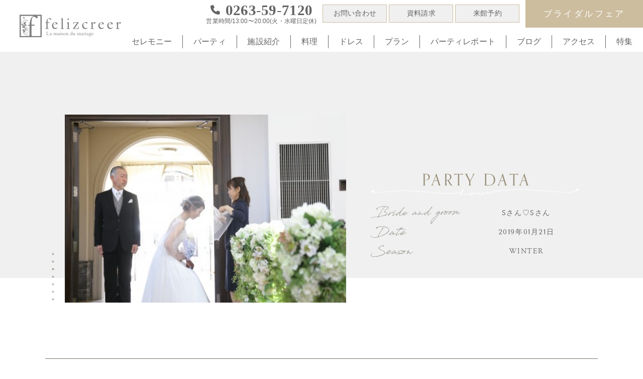

--- FILE ---
content_type: text/html; charset=UTF-8
request_url: https://felizcreer.com/report/report-3403/
body_size: 13165
content:
<!DOCTYPE HTML>
<html lang="ja">

<head>
  <!-- Google Tag Manager -->
  <script>
    (function(w, d, s, l, i) {
      w[l] = w[l] || [];
      w[l].push({
        'gtm.start': new Date().getTime(),
        event: 'gtm.js'
      });
      var f = d.getElementsByTagName(s)[0],
        j = d.createElement(s),
        dl = l != 'dataLayer' ? '&l=' + l : '';
      j.async = true;
      j.src =
        'https://www.googletagmanager.com/gtm.js?id=' + i + dl;
      f.parentNode.insertBefore(j, f);
    })(window, document, 'script', 'dataLayer', 'GTM-T2ZH42W5');
  </script>
  <!-- End Google Tag Manager -->
  <meta charset="utf-8">
  <meta name="viewport" content="width=device-width, initial-scale=1, user-scalable=no">
      <title>  Sさん♡Sさん | 【公式】塩尻、松本の結婚式場フェリスクレール</title>
      <link href="https://fonts.googleapis.com/css2?family=Sorts+Mill+Goudy&display=swap" rel="stylesheet">
  <link href="https://fonts.googleapis.com/css2?family=Tenor+Sans&display=swap" rel="stylesheet">
  <link rel="stylesheet" href="https://felizcreer.com/wp-content/themes/felizcreer/js/slick/slick.css">
  <link rel="stylesheet" href="https://felizcreer.com/wp-content/themes/felizcreer/js/slick/slick-theme.css">
  <link rel="stylesheet" href="https://felizcreer.com/wp-content/themes/felizcreer/style.css">
  <link rel="stylesheet" href="https://felizcreer.com/wp-content/themes/felizcreer/style-calendar.css">
  <link rel="stylesheet" href="https://felizcreer.com/wp-content/themes/felizcreer/css/main.css">
  <link rel="stylesheet" href="https://felizcreer.com/wp-content/themes/felizcreer/assets/css/styles.css">
  <!-- <link rel="stylesheet" href="https://felizcreer.com/wp-content/themes/felizcreer/assets/css/gallery-animation.css"> -->

  <!-- AdobeFonts -->
  <link rel="stylesheet" href="https://use.typekit.net/mbb5qom.css">

  <link rel="icon" href="https://felizcreer.com/wp-content/themes/felizcreer/img/favicon.ico"><!--favicon設定-->
  <link rel="apple-touch-icon" href="https://felizcreer.com/wp-content/themes/felizcreer/img/apple-touch-icon.png"><!--favicon設定-->

  <!--og設定-->
  <meta property="og:type" content="website">
  <meta property="og:title" content="  Sさん♡Sさん">
      <meta property="og:description" content="">    <meta property="og:url" content="https://felizcreer.com/report/report-3403/">
  <meta property="og:image" content="https://felizcreer.com/wp-content/uploads/2020/06/1550385308_033946800.jpg">
  <meta property="og:site_name" content="【公式】塩尻、松本の結婚式場フェリスクレール">
  <!--og設定-->

  <!--twitter og設定-->
  <meta name="twitter:card" content="summary" />
  <meta name="twitter:title" content="  Sさん♡Sさん" />
      <meta name="twitter:description" content="">    <meta name="twitter:image" content="https://felizcreer.com/wp-content/uploads/2020/06/1550385308_033946800.jpg">
  <!--twitter og設定-->

  <script src="//ajax.googleapis.com/ajax/libs/jquery/1.11.2/jquery.min.js"></script>
  <script type="text/javascript">
    jQuery(function($) {
      $('form').submit(function() {
        var scroll_top = $(window).scrollTop(); //送信時の位置情報を取得
        $('input.st', this).prop('value', scroll_top); //隠しフィールドに位置情報を設定
      });

      window.onload = function() {
        //ロード時に隠しフィールドから取得した値で位置をスクロール
        $(window).scrollTop();
      }
    });
  </script>


  <link rel="stylesheet" href="https://felizcreer.com/wp-content/themes/felizcreer/assets/css/styles2.css">
  <!-- フェアスライド 20250911 -->
  <link rel="stylesheet" href="https://felizcreer.com/wp-content/themes/felizcreer/css/fair_slider.css">
  <script src="https://felizcreer.com/wp-content/themes/felizcreer/js/fair_slider.js"></script>

  <!-- Global site tag (gtag.js) - Google Analytics -->
  <script async src="https://www.googletagmanager.com/gtag/js?id=UA-3899651-1"></script>
  <script>
    window.dataLayer = window.dataLayer || [];

    function gtag() {
      dataLayer.push(arguments);
    }
    gtag('js', new Date());

    gtag('config', 'UA-3899651-1');
  </script>
  <!-- Global site tag (gtag.js) - Google Ads: 10863358958 -->
  <script async src="https://www.googletagmanager.com/gtag/js?id=AW-10863358958"></script>
  <script>
    window.dataLayer = window.dataLayer || [];

    function gtag() {
      dataLayer.push(arguments);
    }
    gtag('js', new Date());
    gtag('config', 'AW-10863358958');
  </script>
  <meta name='robots' content='max-image-preview:large' />
<link rel='dns-prefetch' href='//www.google.com' />
<link rel='dns-prefetch' href='//s.w.org' />
<script type="text/javascript">
window._wpemojiSettings = {"baseUrl":"https:\/\/s.w.org\/images\/core\/emoji\/14.0.0\/72x72\/","ext":".png","svgUrl":"https:\/\/s.w.org\/images\/core\/emoji\/14.0.0\/svg\/","svgExt":".svg","source":{"concatemoji":"https:\/\/felizcreer.com\/wp-includes\/js\/wp-emoji-release.min.js?ver=6.0.11"}};
/*! This file is auto-generated */
!function(e,a,t){var n,r,o,i=a.createElement("canvas"),p=i.getContext&&i.getContext("2d");function s(e,t){var a=String.fromCharCode,e=(p.clearRect(0,0,i.width,i.height),p.fillText(a.apply(this,e),0,0),i.toDataURL());return p.clearRect(0,0,i.width,i.height),p.fillText(a.apply(this,t),0,0),e===i.toDataURL()}function c(e){var t=a.createElement("script");t.src=e,t.defer=t.type="text/javascript",a.getElementsByTagName("head")[0].appendChild(t)}for(o=Array("flag","emoji"),t.supports={everything:!0,everythingExceptFlag:!0},r=0;r<o.length;r++)t.supports[o[r]]=function(e){if(!p||!p.fillText)return!1;switch(p.textBaseline="top",p.font="600 32px Arial",e){case"flag":return s([127987,65039,8205,9895,65039],[127987,65039,8203,9895,65039])?!1:!s([55356,56826,55356,56819],[55356,56826,8203,55356,56819])&&!s([55356,57332,56128,56423,56128,56418,56128,56421,56128,56430,56128,56423,56128,56447],[55356,57332,8203,56128,56423,8203,56128,56418,8203,56128,56421,8203,56128,56430,8203,56128,56423,8203,56128,56447]);case"emoji":return!s([129777,127995,8205,129778,127999],[129777,127995,8203,129778,127999])}return!1}(o[r]),t.supports.everything=t.supports.everything&&t.supports[o[r]],"flag"!==o[r]&&(t.supports.everythingExceptFlag=t.supports.everythingExceptFlag&&t.supports[o[r]]);t.supports.everythingExceptFlag=t.supports.everythingExceptFlag&&!t.supports.flag,t.DOMReady=!1,t.readyCallback=function(){t.DOMReady=!0},t.supports.everything||(n=function(){t.readyCallback()},a.addEventListener?(a.addEventListener("DOMContentLoaded",n,!1),e.addEventListener("load",n,!1)):(e.attachEvent("onload",n),a.attachEvent("onreadystatechange",function(){"complete"===a.readyState&&t.readyCallback()})),(e=t.source||{}).concatemoji?c(e.concatemoji):e.wpemoji&&e.twemoji&&(c(e.twemoji),c(e.wpemoji)))}(window,document,window._wpemojiSettings);
</script>
<style type="text/css">
img.wp-smiley,
img.emoji {
	display: inline !important;
	border: none !important;
	box-shadow: none !important;
	height: 1em !important;
	width: 1em !important;
	margin: 0 0.07em !important;
	vertical-align: -0.1em !important;
	background: none !important;
	padding: 0 !important;
}
</style>
	<link rel='stylesheet' id='wp-block-library-css'  href='https://felizcreer.com/wp-includes/css/dist/block-library/style.min.css?ver=6.0.11' type='text/css' media='all' />
<style id='global-styles-inline-css' type='text/css'>
body{--wp--preset--color--black: #000000;--wp--preset--color--cyan-bluish-gray: #abb8c3;--wp--preset--color--white: #ffffff;--wp--preset--color--pale-pink: #f78da7;--wp--preset--color--vivid-red: #cf2e2e;--wp--preset--color--luminous-vivid-orange: #ff6900;--wp--preset--color--luminous-vivid-amber: #fcb900;--wp--preset--color--light-green-cyan: #7bdcb5;--wp--preset--color--vivid-green-cyan: #00d084;--wp--preset--color--pale-cyan-blue: #8ed1fc;--wp--preset--color--vivid-cyan-blue: #0693e3;--wp--preset--color--vivid-purple: #9b51e0;--wp--preset--gradient--vivid-cyan-blue-to-vivid-purple: linear-gradient(135deg,rgba(6,147,227,1) 0%,rgb(155,81,224) 100%);--wp--preset--gradient--light-green-cyan-to-vivid-green-cyan: linear-gradient(135deg,rgb(122,220,180) 0%,rgb(0,208,130) 100%);--wp--preset--gradient--luminous-vivid-amber-to-luminous-vivid-orange: linear-gradient(135deg,rgba(252,185,0,1) 0%,rgba(255,105,0,1) 100%);--wp--preset--gradient--luminous-vivid-orange-to-vivid-red: linear-gradient(135deg,rgba(255,105,0,1) 0%,rgb(207,46,46) 100%);--wp--preset--gradient--very-light-gray-to-cyan-bluish-gray: linear-gradient(135deg,rgb(238,238,238) 0%,rgb(169,184,195) 100%);--wp--preset--gradient--cool-to-warm-spectrum: linear-gradient(135deg,rgb(74,234,220) 0%,rgb(151,120,209) 20%,rgb(207,42,186) 40%,rgb(238,44,130) 60%,rgb(251,105,98) 80%,rgb(254,248,76) 100%);--wp--preset--gradient--blush-light-purple: linear-gradient(135deg,rgb(255,206,236) 0%,rgb(152,150,240) 100%);--wp--preset--gradient--blush-bordeaux: linear-gradient(135deg,rgb(254,205,165) 0%,rgb(254,45,45) 50%,rgb(107,0,62) 100%);--wp--preset--gradient--luminous-dusk: linear-gradient(135deg,rgb(255,203,112) 0%,rgb(199,81,192) 50%,rgb(65,88,208) 100%);--wp--preset--gradient--pale-ocean: linear-gradient(135deg,rgb(255,245,203) 0%,rgb(182,227,212) 50%,rgb(51,167,181) 100%);--wp--preset--gradient--electric-grass: linear-gradient(135deg,rgb(202,248,128) 0%,rgb(113,206,126) 100%);--wp--preset--gradient--midnight: linear-gradient(135deg,rgb(2,3,129) 0%,rgb(40,116,252) 100%);--wp--preset--duotone--dark-grayscale: url('#wp-duotone-dark-grayscale');--wp--preset--duotone--grayscale: url('#wp-duotone-grayscale');--wp--preset--duotone--purple-yellow: url('#wp-duotone-purple-yellow');--wp--preset--duotone--blue-red: url('#wp-duotone-blue-red');--wp--preset--duotone--midnight: url('#wp-duotone-midnight');--wp--preset--duotone--magenta-yellow: url('#wp-duotone-magenta-yellow');--wp--preset--duotone--purple-green: url('#wp-duotone-purple-green');--wp--preset--duotone--blue-orange: url('#wp-duotone-blue-orange');--wp--preset--font-size--small: 13px;--wp--preset--font-size--medium: 20px;--wp--preset--font-size--large: 36px;--wp--preset--font-size--x-large: 42px;}.has-black-color{color: var(--wp--preset--color--black) !important;}.has-cyan-bluish-gray-color{color: var(--wp--preset--color--cyan-bluish-gray) !important;}.has-white-color{color: var(--wp--preset--color--white) !important;}.has-pale-pink-color{color: var(--wp--preset--color--pale-pink) !important;}.has-vivid-red-color{color: var(--wp--preset--color--vivid-red) !important;}.has-luminous-vivid-orange-color{color: var(--wp--preset--color--luminous-vivid-orange) !important;}.has-luminous-vivid-amber-color{color: var(--wp--preset--color--luminous-vivid-amber) !important;}.has-light-green-cyan-color{color: var(--wp--preset--color--light-green-cyan) !important;}.has-vivid-green-cyan-color{color: var(--wp--preset--color--vivid-green-cyan) !important;}.has-pale-cyan-blue-color{color: var(--wp--preset--color--pale-cyan-blue) !important;}.has-vivid-cyan-blue-color{color: var(--wp--preset--color--vivid-cyan-blue) !important;}.has-vivid-purple-color{color: var(--wp--preset--color--vivid-purple) !important;}.has-black-background-color{background-color: var(--wp--preset--color--black) !important;}.has-cyan-bluish-gray-background-color{background-color: var(--wp--preset--color--cyan-bluish-gray) !important;}.has-white-background-color{background-color: var(--wp--preset--color--white) !important;}.has-pale-pink-background-color{background-color: var(--wp--preset--color--pale-pink) !important;}.has-vivid-red-background-color{background-color: var(--wp--preset--color--vivid-red) !important;}.has-luminous-vivid-orange-background-color{background-color: var(--wp--preset--color--luminous-vivid-orange) !important;}.has-luminous-vivid-amber-background-color{background-color: var(--wp--preset--color--luminous-vivid-amber) !important;}.has-light-green-cyan-background-color{background-color: var(--wp--preset--color--light-green-cyan) !important;}.has-vivid-green-cyan-background-color{background-color: var(--wp--preset--color--vivid-green-cyan) !important;}.has-pale-cyan-blue-background-color{background-color: var(--wp--preset--color--pale-cyan-blue) !important;}.has-vivid-cyan-blue-background-color{background-color: var(--wp--preset--color--vivid-cyan-blue) !important;}.has-vivid-purple-background-color{background-color: var(--wp--preset--color--vivid-purple) !important;}.has-black-border-color{border-color: var(--wp--preset--color--black) !important;}.has-cyan-bluish-gray-border-color{border-color: var(--wp--preset--color--cyan-bluish-gray) !important;}.has-white-border-color{border-color: var(--wp--preset--color--white) !important;}.has-pale-pink-border-color{border-color: var(--wp--preset--color--pale-pink) !important;}.has-vivid-red-border-color{border-color: var(--wp--preset--color--vivid-red) !important;}.has-luminous-vivid-orange-border-color{border-color: var(--wp--preset--color--luminous-vivid-orange) !important;}.has-luminous-vivid-amber-border-color{border-color: var(--wp--preset--color--luminous-vivid-amber) !important;}.has-light-green-cyan-border-color{border-color: var(--wp--preset--color--light-green-cyan) !important;}.has-vivid-green-cyan-border-color{border-color: var(--wp--preset--color--vivid-green-cyan) !important;}.has-pale-cyan-blue-border-color{border-color: var(--wp--preset--color--pale-cyan-blue) !important;}.has-vivid-cyan-blue-border-color{border-color: var(--wp--preset--color--vivid-cyan-blue) !important;}.has-vivid-purple-border-color{border-color: var(--wp--preset--color--vivid-purple) !important;}.has-vivid-cyan-blue-to-vivid-purple-gradient-background{background: var(--wp--preset--gradient--vivid-cyan-blue-to-vivid-purple) !important;}.has-light-green-cyan-to-vivid-green-cyan-gradient-background{background: var(--wp--preset--gradient--light-green-cyan-to-vivid-green-cyan) !important;}.has-luminous-vivid-amber-to-luminous-vivid-orange-gradient-background{background: var(--wp--preset--gradient--luminous-vivid-amber-to-luminous-vivid-orange) !important;}.has-luminous-vivid-orange-to-vivid-red-gradient-background{background: var(--wp--preset--gradient--luminous-vivid-orange-to-vivid-red) !important;}.has-very-light-gray-to-cyan-bluish-gray-gradient-background{background: var(--wp--preset--gradient--very-light-gray-to-cyan-bluish-gray) !important;}.has-cool-to-warm-spectrum-gradient-background{background: var(--wp--preset--gradient--cool-to-warm-spectrum) !important;}.has-blush-light-purple-gradient-background{background: var(--wp--preset--gradient--blush-light-purple) !important;}.has-blush-bordeaux-gradient-background{background: var(--wp--preset--gradient--blush-bordeaux) !important;}.has-luminous-dusk-gradient-background{background: var(--wp--preset--gradient--luminous-dusk) !important;}.has-pale-ocean-gradient-background{background: var(--wp--preset--gradient--pale-ocean) !important;}.has-electric-grass-gradient-background{background: var(--wp--preset--gradient--electric-grass) !important;}.has-midnight-gradient-background{background: var(--wp--preset--gradient--midnight) !important;}.has-small-font-size{font-size: var(--wp--preset--font-size--small) !important;}.has-medium-font-size{font-size: var(--wp--preset--font-size--medium) !important;}.has-large-font-size{font-size: var(--wp--preset--font-size--large) !important;}.has-x-large-font-size{font-size: var(--wp--preset--font-size--x-large) !important;}
</style>
<link rel='stylesheet' id='contact-form-7-css'  href='https://felizcreer.com/wp-content/plugins/contact-form-7/includes/css/styles.css?ver=5.2' type='text/css' media='all' />
<link rel='stylesheet' id='contact-form-7-confirm-css'  href='https://felizcreer.com/wp-content/plugins/contact-form-7-add-confirm/includes/css/styles.css?ver=5.1' type='text/css' media='all' />
<link rel='stylesheet' id='wpcf7-redirect-script-frontend-css'  href='https://felizcreer.com/wp-content/plugins/wpcf7-redirect/build/css/wpcf7-redirect-frontend.min.css?ver=6.0.11' type='text/css' media='all' />
<link rel='stylesheet' id='wp-pagenavi-css'  href='https://felizcreer.com/wp-content/plugins/wp-pagenavi/pagenavi-css.css?ver=2.70' type='text/css' media='all' />
<link rel='stylesheet' id='dashicons-css'  href='https://felizcreer.com/wp-includes/css/dashicons.min.css?ver=6.0.11' type='text/css' media='all' />
<link rel='stylesheet' id='xo-event-calendar-css'  href='https://felizcreer.com/wp-content/plugins/xo-event-calendar/css/xo-event-calendar.css?ver=2.2.11' type='text/css' media='all' />
<link rel='stylesheet' id='fancybox-css'  href='https://felizcreer.com/wp-content/plugins/easy-fancybox/css/jquery.fancybox.min.css?ver=1.3.24' type='text/css' media='screen' />
<script type='text/javascript' src='https://felizcreer.com/wp-includes/js/jquery/jquery.min.js?ver=3.6.0' id='jquery-core-js'></script>
<script type='text/javascript' src='https://felizcreer.com/wp-includes/js/jquery/jquery-migrate.min.js?ver=3.3.2' id='jquery-migrate-js'></script>
<script type='text/javascript' id='xo-event-calendar-ajax-js-extra'>
/* <![CDATA[ */
var xo_event_calendar_object = {"ajax_url":"https:\/\/felizcreer.com\/wp-admin\/admin-ajax.php","action":"xo_event_calendar_month"};
/* ]]> */
</script>
<script type='text/javascript' src='https://felizcreer.com/wp-content/plugins/xo-event-calendar/js/ajax.js?ver=2.2.11' id='xo-event-calendar-ajax-js'></script>
<link rel="https://api.w.org/" href="https://felizcreer.com/wp-json/" /><link rel="alternate" type="application/json" href="https://felizcreer.com/wp-json/wp/v2/report/3403" /><link rel="EditURI" type="application/rsd+xml" title="RSD" href="https://felizcreer.com/xmlrpc.php?rsd" />
<link rel="wlwmanifest" type="application/wlwmanifest+xml" href="https://felizcreer.com/wp-includes/wlwmanifest.xml" /> 
<meta name="generator" content="WordPress 6.0.11" />
<link rel="canonical" href="https://felizcreer.com/report/report-3403/" />
<link rel='shortlink' href='https://felizcreer.com/?p=3403' />
<link rel="alternate" type="application/json+oembed" href="https://felizcreer.com/wp-json/oembed/1.0/embed?url=https%3A%2F%2Ffelizcreer.com%2Freport%2Freport-3403%2F" />
<link rel="alternate" type="text/xml+oembed" href="https://felizcreer.com/wp-json/oembed/1.0/embed?url=https%3A%2F%2Ffelizcreer.com%2Freport%2Freport-3403%2F&#038;format=xml" />

  
  
  
  <!-- 自作 -->
  <script src="https://felizcreer.com/wp-content/themes/felizcreer/assets/js/script.js" defer></script>
</head>

<body class="report-template-default single single-report postid-3403">
  <!-- Google Tag Manager (noscript) -->
  <noscript><iframe src="https://www.googletagmanager.com/ns.html?id=GTM-T2ZH42W5"
      height="0" width="0" style="display:none;visibility:hidden"></iframe></noscript>
  <!-- End Google Tag Manager (noscript) -->

  <header class="p-header l-header u-mobile">
    <div class="p-header__inner">
      <div class="p-header__content">
        <div class="p-header__logo">
          <h1>
            <a href="https://felizcreer.com/">
              <img src="https://felizcreer.com/wp-content/themes/felizcreer/assets/images/logo.svg" alt="フェリスクレール">
            </a>
          </h1>
        </div>
        <div class="p-header__body">
          <a href="https://zexy.net/zhpd/s/wedding/c_7770010160/fair/master/?zhpdPcView=0" target="_blank" class="c-bridal-btn">ブライダル<br>フェア</a>
          <button class="p-header__menu c-hamburger js-hamburger">
            <span></span>
            <span></span>
            <span></span>
          </button>
          <nav class="p-header__nav p-nav">
            <ul class="p-nav__list">
              <li class="p-nav__item">
                <a href="https://felizcreer.com/ceremony/">セレモニー</a>
              </li>
              <li class="p-nav__item">
                <a href="https://felizcreer.com/party/">パーティ</a>
              </li>
              <li class="p-nav__item">
                <a href="https://felizcreer.com/facility/">施設紹介</a>
              </li>
              <li class="p-nav__item">
                <a href="https://felizcreer.com/cuisine/">料理</a>
              </li>
              <li class="p-nav__item">
                <a href="https://felizcreer.com/dress/">ドレス</a>
              </li>
              <li class="p-nav__item">
                <a href="https://felizcreer.com/plan/">プラン</a>
              </li>
              <li class="p-nav__item">
                <a href="https://felizcreer.com/report/">パーティレポート</a>
              </li>
              <li class="p-nav__item">
                <a href="https://felizcreer.com/blog/">ブログ</a>
              </li>
              <li class="p-nav__item">
                <a href="https://felizcreer.com/access/">アクセス</a>
              </li>
              <li class="p-nav__item">
                <a href="https://felizcreer.com/feature/">特集</a>
              </li>
            </ul>
            <div class="p-nav__contact">
              <a href="tel:0263597120" class="p-nav__tel">
                0263-59-7120
              </a>
              <p class="p-nav__info">
                営業時間 / 13:00〜20:00（火・水曜日定休）
              </p>
            </div>
            <ul class="p-nav__btns">
              <li class="p-nav__btn">
                <a href="https://zexy.net/zhpd/s/wedding/c_7770010160/fair/master/?zhpdPcView=0" target="_blank" class="c-header-btn">ブライダルフェア</a>
              </li>
              <li class="p-nav__btn">
                <a href="https://felizcreer.com/contact/" class="c-header-btn">お問い合わせ</a>
              </li>
              <li class="p-nav__btn">
                <a href="https://felizcreer.com/request/" class="c-header-btn">資料請求</a>
              </li>
              <li class="p-nav__btn">
                <a href="https://felizcreer.com/reserve/" class="c-header-btn">来館予約</a>
              </li>
            </ul>
          </nav>
        </div>
      </div>
    </div>
  </header>

  <!-- top-mv -->
  
  <!-- PC版ヘッダーメニュー -->
  <div class="p-header-pc l-header-pc u-desktop js-header">
    <div class="p-header-pc__inner">
      <div class="p-header-pc__content">
        <div class="p-header-pc__logo">
          <h1><a href="https://felizcreer.com/"><img src="https://felizcreer.com/wp-content/themes/felizcreer/assets/images/logo.svg" alt="フェリスクレール"></a></h1>
        </div>
        <div class="p-header-pc__body p-pc-nav">
          <div class="p-pc-nav__upper">
            <div class="p-pc-nav__tel-wrap">
              <p class="p-pc-nav__tel">0263-59-7120</p>
              <p class="p-pc-nav__hours">営業時間/13:00〜20:00(火・水曜日定休)</p>
            </div>
            <ul class="p-pc-nav__list">
              <li class="p-pc-nav__item"><a href="https://felizcreer.com/contact/">お問い合わせ</a></li>
              <li class="p-pc-nav__item"><a href="https://felizcreer.com/request/">資料請求</a></li>
              <li class="p-pc-nav__item"><a href="https://felizcreer.com/reserve/">来館予約</a></li>
            </ul>
            <div class="p-pc-nav__fair">
              <a href="https://zexy.net/zhpd/wedding/c_7770010160/fair/master/" target="_blank">ブライダルフェア</a>
            </div>
          </div>
          <div class="p-pc-nav__lower">
            <ul class="p-pc-nav__list2">
              <li><a href="https://felizcreer.com/ceremony/">セレモニー</a></li>
              <li><a href="https://felizcreer.com/party/">パーティ</a></li>
              <li><a href="https://felizcreer.com/facility/">施設紹介</a></li>
              <li><a href="https://felizcreer.com/cuisine/">料理</a></li>
              <li><a href="https://felizcreer.com/dress/">ドレス</a></li>
              <li><a href="https://felizcreer.com/plan/">プラン</a></li>
              <li><a href="https://felizcreer.com/report/">パーティレポート</a></li>
              <li><a href="https://felizcreer.com/blog/">ブログ</a></li>
              <li><a href="https://felizcreer.com/access/">アクセス</a></li>
              <li><a href="https://felizcreer.com/feature/">特集</a></li>
            </ul>
          </div>

        </div>
      </div>
    </div>
  </div>
<main>
<div id="detail" class="low">
  <section class="detail_content_wrap">
    <div class="detail_flex_wrap">
      <div class="detail_slider_wrap">
        <div class="detail_slider_container">
                    <ul class="detail_slider">
                        <li>
              <img width="494" height="330" src="https://felizcreer.com/wp-content/uploads/2020/06/1550367321_093900100.jpg" class="attachment-full size-full" alt="" loading="lazy" srcset="https://felizcreer.com/wp-content/uploads/2020/06/1550367321_093900100.jpg 494w, https://felizcreer.com/wp-content/uploads/2020/06/1550367321_093900100-300x200.jpg 300w" sizes="(max-width: 494px) 100vw, 494px" />            </li>
                        <li>
              <img width="494" height="330" src="https://felizcreer.com/wp-content/uploads/2020/06/1550367335_087365700.jpg" class="attachment-full size-full" alt="" loading="lazy" srcset="https://felizcreer.com/wp-content/uploads/2020/06/1550367335_087365700.jpg 494w, https://felizcreer.com/wp-content/uploads/2020/06/1550367335_087365700-300x200.jpg 300w" sizes="(max-width: 494px) 100vw, 494px" />            </li>
                        <li>
              <img width="494" height="330" src="https://felizcreer.com/wp-content/uploads/2020/06/1550367349_047585800.jpg" class="attachment-full size-full" alt="" loading="lazy" srcset="https://felizcreer.com/wp-content/uploads/2020/06/1550367349_047585800.jpg 494w, https://felizcreer.com/wp-content/uploads/2020/06/1550367349_047585800-300x200.jpg 300w" sizes="(max-width: 494px) 100vw, 494px" />            </li>
                        <li>
              <img width="494" height="330" src="https://felizcreer.com/wp-content/uploads/2020/06/1550367363_097064300.jpg" class="attachment-full size-full" alt="" loading="lazy" srcset="https://felizcreer.com/wp-content/uploads/2020/06/1550367363_097064300.jpg 494w, https://felizcreer.com/wp-content/uploads/2020/06/1550367363_097064300-300x200.jpg 300w" sizes="(max-width: 494px) 100vw, 494px" />            </li>
                        <li>
              <img width="494" height="330" src="https://felizcreer.com/wp-content/uploads/2020/06/1550367377_002973200.jpg" class="attachment-full size-full" alt="" loading="lazy" srcset="https://felizcreer.com/wp-content/uploads/2020/06/1550367377_002973200.jpg 494w, https://felizcreer.com/wp-content/uploads/2020/06/1550367377_002973200-300x200.jpg 300w" sizes="(max-width: 494px) 100vw, 494px" />            </li>
                        <li>
              <img width="494" height="330" src="https://felizcreer.com/wp-content/uploads/2020/06/1550367397_062859000.jpg" class="attachment-full size-full" alt="" loading="lazy" srcset="https://felizcreer.com/wp-content/uploads/2020/06/1550367397_062859000.jpg 494w, https://felizcreer.com/wp-content/uploads/2020/06/1550367397_062859000-300x200.jpg 300w" sizes="(max-width: 494px) 100vw, 494px" />            </li>
                        <li>
              <img width="494" height="330" src="https://felizcreer.com/wp-content/uploads/2020/06/1550367411_012193400.jpg" class="attachment-full size-full" alt="" loading="lazy" srcset="https://felizcreer.com/wp-content/uploads/2020/06/1550367411_012193400.jpg 494w, https://felizcreer.com/wp-content/uploads/2020/06/1550367411_012193400-300x200.jpg 300w" sizes="(max-width: 494px) 100vw, 494px" />            </li>
                      </ul>
                  </div>
      </div>
      <div class="detail_data_wrap">
        <p class="detail_data_tit">PARTY DATA</p>
        <table>
          <tr><th><img class="name_img" src="https://felizcreer.com/wp-content/themes/felizcreer/img/txt_brideandgroom.png" alt="Bride and groom"></th><td><p class="name_txt">Sさん♡Sさん</p></td></tr>
          <tr><th><img class="date_img" src="https://felizcreer.com/wp-content/themes/felizcreer/img/txt_date.png" alt="Data"></th><td><p class="date_txt">2019年01月21日</p></td></tr>
          <tr><th><img class="season_img" src="https://felizcreer.com/wp-content/themes/felizcreer/img/txt_season.png" alt="Season"></th><td><p class="season_txt">WINTER</p></td></tr>
        </table>
      </div>
    </div>
  </section>
  <section class="detail_txt_wrap content_wrap">
      <div class="detail_txt">
      <p class="que">温かな空気に包まれたお子様へのキス</p>
<p class="ans">1月にしては温かな気候の中、晴れの日をお迎えになったお2人<br />
お子様とご一緒にご家族4人でいらっしゃった新郎新婦<br />
お2人は緊張と共に嬉しさに溢れ、<br />
お子様たちは素敵な衣装を着て元気いっぱいな姿で登場！</p>
<p>ご両家のご家族中心にアットホームな結婚式をしたいとのご希望通り<br />
結婚式では両家のお母様からの誓いの言葉<br />
お2人から同時にお子様への誓いのキスの瞬間には<br />
両家のご家族が温かな空気に包まれました<br />
素敵な瞬間が重なり、ご家族の絆が深まりました</p>
<p>会場ではこの日がお子様の１歳のお誕生日ということもあり、<br />
お2人からおめでとうの気持ちを込めてファーストバイト<br />
また、1歳を向かえたということでしょいもちを行い、<br />
ご家族に見守られながら、最後まで一生懸命歩く姿に<br />
可愛さと感動を感じました<br />
証明書を使ったサンドセレモニーは家族の皆様の<br />
お祝いの想いが溢れる温かな瞬間となりました</p>
<p>家族の皆様に見守られながら結婚式をできたこと<br />
結婚式をしてほしいという新婦様のお父様との約束を<br />
叶えられたこと、素敵な瞬間がたくさんみられ<br />
家族の温かさをたくさん感じられた結婚式でした！</p>
<p>&nbsp;</p>
<p>松本・塩尻・結婚式場フェリスクレール</p>
    </div>
  </section>

    <section class="datail_message_container content_wrap">
    <div class="datail_message_wrap">
      <img class="datail_message_icon" src="https://felizcreer.com/wp-content/themes/felizcreer/img/ico_mark.png" alt="">
      <img class="detail_message_txt_img" src="https://felizcreer.com/wp-content/themes/felizcreer/img/txt_FromPlanner.png" alt="from Planner">
      <p class="datail_message_tit"><span>MESSAGE</span>担当プランナーからメッセージ</p>
      <div class="detail_message_content_wrap">
        <p class="datail_message_txt">宗則さん❤春菜さん❤心愛ちゃん❤いちるちゃん<br />
<br />
この度は誠におめでとうございました。<br />
優しいお2人との打ち合わせは毎回とても楽しみでした。<br />
心愛ちゃんいちるちゃんもとてもかわいくて、<br />
癒されていました(*^-^*)<br />
お互いの家族を一番に考えていらっしゃるお2人のお手伝いができたこと、<br />
大変うれしく感謝の気持ちでいっぱいです。<br />
ありがとうございました！お幸せに！！</p>
        <div class="datail_message_planner">
          <img src="https://felizcreer.com/wp-content/uploads/2020/06/1542009480_090344600.jpg" alt="加納・小松">
          <p>加納・小松</p>
        </div>
      </div>
    </div>
  </section>
  
  
  <sedtion class="detail_pager_wrap pager_wrap">
    <div class="detail_pager">
      <div class="prev"><a href="https://felizcreer.com/report/report-3390/" rel="prev">PREV</a></div>
      <a class="detail_link" href="https://felizcreer.com/report/">パーティーレポート一覧</a>
      <div class="next"><a href="https://felizcreer.com/report/report-3413/" rel="next">NEXT</a></div>
    </div>
  </sedtion>

  <section id="recommended">
    <div id="report">
      <p class="recommended_tit">RECOMMENDED</p><p class="recommended_txt">あなたにおすすめのパーティーレポート</p>
      <ul class="report_list content_wrap">
                <li>
          <div class="report_thumbnail"><a href="https://felizcreer.com/report/report-13739/"><img width="1024" height="683" src="https://felizcreer.com/wp-content/uploads/2025/12/feliz_1966-1024x683.jpg" class="attachment-large size-large wp-post-image" alt="" loading="lazy" srcset="https://felizcreer.com/wp-content/uploads/2025/12/feliz_1966-1024x683.jpg 1024w, https://felizcreer.com/wp-content/uploads/2025/12/feliz_1966-300x200.jpg 300w, https://felizcreer.com/wp-content/uploads/2025/12/feliz_1966-768x512.jpg 768w, https://felizcreer.com/wp-content/uploads/2025/12/feliz_1966-1536x1024.jpg 1536w, https://felizcreer.com/wp-content/uploads/2025/12/feliz_1966-2048x1366.jpg 2048w" sizes="(max-width: 1024px) 100vw, 1024px" /></a><a href="https://felizcreer.com/report/report-13739/" class="more">VIEW MORE <span>―――</span></a></div>
          <p class="report_name">Yさん♡Hさん</p>
          <p class="report_season">｜　SEASON　｜　<span>AUTUMN</span></p>
        </li>
                <li>
          <div class="report_thumbnail"><a href="https://felizcreer.com/report/report-0/"><img width="1024" height="683" src="https://felizcreer.com/wp-content/uploads/2025/12/feliz_1879-1024x683.jpg" class="attachment-large size-large wp-post-image" alt="" loading="lazy" srcset="https://felizcreer.com/wp-content/uploads/2025/12/feliz_1879-1024x683.jpg 1024w, https://felizcreer.com/wp-content/uploads/2025/12/feliz_1879-300x200.jpg 300w, https://felizcreer.com/wp-content/uploads/2025/12/feliz_1879-768x512.jpg 768w, https://felizcreer.com/wp-content/uploads/2025/12/feliz_1879-1536x1024.jpg 1536w, https://felizcreer.com/wp-content/uploads/2025/12/feliz_1879-2048x1366.jpg 2048w" sizes="(max-width: 1024px) 100vw, 1024px" /></a><a href="https://felizcreer.com/report/report-0/" class="more">VIEW MORE <span>―――</span></a></div>
          <p class="report_name">Tさん♡Rさん</p>
          <p class="report_season">｜　SEASON　｜　<span>SPRING</span></p>
        </li>
                <li>
          <div class="report_thumbnail"><a href="https://felizcreer.com/report/report-0-65/"><img width="1024" height="683" src="https://felizcreer.com/wp-content/uploads/2025/12/feliz-1267-1024x683.jpg" class="attachment-large size-large wp-post-image" alt="" loading="lazy" srcset="https://felizcreer.com/wp-content/uploads/2025/12/feliz-1267-1024x683.jpg 1024w, https://felizcreer.com/wp-content/uploads/2025/12/feliz-1267-300x200.jpg 300w, https://felizcreer.com/wp-content/uploads/2025/12/feliz-1267-768x512.jpg 768w, https://felizcreer.com/wp-content/uploads/2025/12/feliz-1267-1536x1024.jpg 1536w, https://felizcreer.com/wp-content/uploads/2025/12/feliz-1267-2048x1365.jpg 2048w" sizes="(max-width: 1024px) 100vw, 1024px" /></a><a href="https://felizcreer.com/report/report-0-65/" class="more">VIEW MORE <span>―――</span></a></div>
          <p class="report_name">Fさん♡Mさん</p>
          <p class="report_season">｜　SEASON　｜　<span>SPRING</span></p>
        </li>
              </ul>
          </div>
  </section>

    

</div>
</main>

<div class="p-footer-fair l-footer-fair">
  <div class="p-footer-fair__inner l-inner">
    <div class="p-footer-fair__content">
      <div class="p-footer-fair__body">
        <div class="p-footer-fair__title">
          <h2 class="c-title" data-jp="ブライダルフェア">bridal fair</h2>
        </div>
        <div class="p-footer-text">
          <p>
            無料試⾷付きフェアを毎週末開催しております。<br>嬉しい特典もご案内中。<br>お気軽にご参加ください。
          </p>
        </div>
        <div class="p-footer-fair__btn">
          <a href="https://zexy.net/zhpd/wedding/c_7770010160/fair/master/" target="_blank">フェア一覧を見る</a>
        </div>
      </div>
      <div class="p-footer-fair__slider c-footer-slider">
      <iframe class="_zhpdAccessory_543551" src="https://zexy.net/zhpd/accessory/fair/zap_543551" name="fairframe" frameborder="0"  marginheight="0" marginwidth="0" scrolling="auto" allowtransparency="true" seamless></iframe>
      </div>
    </div>
  </div>
</div>
<!--footer.phpここから-->
<footer class="p-footer l-footer">
  <div class="p-footer l-inner-lg">
    <ul class="p-footer__cards">
      <li class="p-footer__card p-footer-card">
        <a href="https://felizcreer.com/ceremony/">
          <div class="p-footer-card__img">
            <img src="https://felizcreer.com/wp-content/themes/felizcreer/assets/images/footer_card-1.jpg" alt="フェリスクレール｜挙式">
            <p class="p-footer-card__img-title" data-sub="挙式">ceremony</p>
          </div>
        </a>
      </li>
      <li class="p-footer__card p-footer-card">
        <a href="https://felizcreer.com/party/">
          <div class="p-footer-card__img">
            <img src="https://felizcreer.com/wp-content/themes/felizcreer/assets/images/footer_card-2.jpg" alt="フェリスクレール｜パーティー">
            <p class="p-footer-card__img-title" data-sub="パーティー">party</p>
          </div>
        </a>
      </li>
      <li class="p-footer__card p-footer-card">
        <a href="https://felizcreer.com/facility/">
          <div class="p-footer-card__img">
            <img src="https://felizcreer.com/wp-content/themes/felizcreer/assets/images/footer_card-3.jpg" alt="フェリスクレール｜施設紹介">
            <p class="p-footer-card__img-title" data-sub="施設紹介">facility</p>
          </div>
        </a>
      </li>
      <li class="p-footer__card p-footer-card">
        <a href="https://felizcreer.com/cuisine/">
          <div class="p-footer-card__img">
            <img src="https://felizcreer.com/wp-content/themes/felizcreer/assets/images/footer_card-4.jpg" alt="フェリスクレール｜料理">
            <p class="p-footer-card__img-title" data-sub="料理">cuisine</p>
          </div>
        </a>
      </li>
    </ul>
    <ul class="p-footer__cards p-footer__cards--col5">
      <li class="p-footer__card p-footer-card">
        <a href="https://felizcreer.com/dress/">
          <div class="p-footer-card__img">
            <img src="https://felizcreer.com/wp-content/themes/felizcreer/assets/images/footer_card-5.jpg" alt="フェリスクレール｜ドレス">
            <p class="p-footer-card__img-title" data-sub="ドレス">dress</p>
          </div>
        </a>
      </li>
      <li class="p-footer__card p-footer-card">
        <a href="https://felizcreer.com/plan/">
          <div class="p-footer-card__img">
            <img src="https://felizcreer.com/wp-content/themes/felizcreer/assets/images/footer_card-6.jpg" alt="フェリスクレール｜プラン">
            <p class="p-footer-card__img-title" data-sub="プラン">plan</p>
          </div>
        </a>
      </li>
      <li class="p-footer__card p-footer-card">
        <a href="https://felizcreer.com/report/">
          <div class="p-footer-card__img">
            <img src="https://felizcreer.com/wp-content/themes/felizcreer/assets/images/footer_card-7.jpg" alt="フェリスクレール｜パーティレポート">
            <p class="p-footer-card__img-title" data-sub="パーティレポート">party report</p>
          </div>
        </a>
      </li>
      <li class="p-footer__card p-footer-card">
        <a href="https://felizcreer.com/blog/">
          <div class="p-footer-card__img">
            <img src="https://felizcreer.com/wp-content/themes/felizcreer/assets/images/footer_card-8.jpg" alt="フェリスクレール｜ブログ">
            <p class="p-footer-card__img-title" data-sub="ブログ">blog</p>
          </div>
        </a>
      </li>
      <li class="p-footer__card p-footer-card">
        <a href="https://felizcreer.com/access/">
          <div class="p-footer-card__img">
            <img src="https://felizcreer.com/wp-content/themes/felizcreer/assets/images/footer_card-9.jpg" alt="フェリスクレール｜アクセス">
            <p class="p-footer-card__img-title" data-sub="アクセス">access</p>
          </div>
        </a>
      </li>
    </ul>
    <div class="p-footer__info">
      <div class="p-footer__call c-tell">
        <a href="tel:0263597120" class="c-tell__number">0263-59-7120</a>
        <p class="c-tell__text">営業時間 / 13:00〜20:00（火・水曜日定休）</p>
      </div>
      <div class="p-footer__btn">
          <a href="https://zexy.net/zhpd/wedding/c_7770010160/fair/master/" target="_blank" class="c-footer-btn u-desktop">ブライダルフェア</a>
          <a href="https://zexy.net/zhpd/s/wedding/c_7770010160/fair/master/?zhpdPcView=0" target="_blank" class="c-footer-btn u-mobile">ブライダルフェア</a>
        <a href="https://felizcreer.com/contact/" class="c-footer-btn">お問い合わせ</a>
        <a href="https://felizcreer.com/request/" class="c-footer-btn">資料請求</a>
        <a href="https://felizcreer.com/reserve/" class="c-footer-btn">来館予約</a>
      </div>
    </div>
    <div class="p-footer__sub-link">
      <ul class="p-footer__list">
        <li class="p-footer__item">
          <a href="https://felizcreer.com/privacy/">プライバシーポリシー</a>
        </li>
        <li class="p-footer__item">
            <a href="https://felizcompany.com/" target="_blank">運営会社情報</a>
        </li>
        <li class="p-footer__item">
            <a href="https://felizcompany.com/#Recruit" target="_blank">採用情報</a>
        </li>
      </ul>
      <div class="p-footer__copy-light">
        <small>copyright felizcreer. ALL RIGHTS RESERVED</small>
      </div>
    </div>
    <div class="p-footer__link p-footer-link">
      <div class="p-footer-link__content">
        <div class="p-footer-link__corporate c-link">
          <div class="c-link__title">
            <h2>corporate</h2>
          </div>
          <div class="c-link__img-wrap">
            <div class="c-link__img">
              <a href="https://felizcompany.com/" target="_blank"><img src="https://felizcreer.com/wp-content/themes/felizcreer/assets/images/logo_feliz.svg" alt="feliz"></a>
            </div>
            <p class="c-link__text">Team for を超え Family for へ</p>
          </div>
        </div>
        <div class="p-footer-link__brand c-link">
          <div class="c-link__title">
            <h2>brand</h2>
          </div>
          <div class="c-link__col2">
            <div class="c-link__img-wrap">
              <div class="c-link__img">
                <a href="https://www.e-mariage.co.jp/" target="_blank"><img src="https://felizcreer.com/wp-content/themes/felizcreer/assets/images/logo_footer_mariage.svg" alt="mariage"></a>
              </div>
              <p class="c-link__text">ドレスサロン／ドレスレンタル</p>
            </div>
            <div class="c-link__img-wrap">
              <div class="c-link__img">
                <a href="https://enlace-studio.com/" target="_blank"><img src="https://felizcreer.com/wp-content/themes/felizcreer/assets/images/logo_enlace.svg" alt="enlace"></a>
              </div>
              <p class="c-link__text">フォトスタジオ ／ ブライダル撮影</p>
            </div>
          </div>
        </div>
      </div>
      <div class="p-footer-link__register">
        <p>＜登録＞</p>
        <img src="https://felizcreer.com/wp-content/themes/felizcreer/assets/images/logo_conference.svg" alt="信州ブライダル協議会">
      </div>
    </div>
  </div>
</footer>

<div class="p-cta u-mobile">
  <div class="p-cta__content">
    <div class="p-cta__contact c-cta">
      <a href="https://felizcreer.com/contact/" class="c-cta__tel">お問合せ</a>
      <a href="https://liff.line.me/1656698905-RB910Zx7/landing?follow=%40804xdfqw&lp=w3UT1P&liff_id=1656698905-RB910Zx7" class="c-cta__line">公式line</a>
    </div>
    <div class="p-cta__reserve">
        <a href="https://zexy.net/zhpd/wedding/c_7770010160/fair/master/" class="c-cta__fair u-desktop">フェア予約</a>
        <a href="https://zexy.net/zhpd/s/wedding/c_7770010160/fair/master/?zhpdPcView=0" class="c-cta__fair u-mobile">フェア予約</a>
      </div>
  </div>
</div>

<p id="page-top"><a href="#header"><img src="https://felizcreer.com/wp-content/themes/felizcreer/img/ico_pagetop.png" alt="PAGE TOP"></a></p>

<script src="https://ajax.googleapis.com/ajax/libs/jquery/2.2.0/jquery.min.js"></script>

<script type="text/javascript">
/**
 * グローバルナビのクローンを生成
 */
function setCloneNav() {
  var body = document.body;
  var globalNav = document.getElementById('js-global-nav');

  if(!globalNav) return;

  var cloneNav = globalNav.cloneNode(true);
  cloneNav.id = 'js-clone-nav';
  cloneNav.classList.add('clone-nav');

  body.insertBefore(cloneNav, body.firstChild);
}
setCloneNav();

$(function () {
  "use strict";
  var flag = "view";
  $(window).on("scroll", function () {
    if ($(this).scrollTop() > 950) {
      if (flag === "view") {
        $("#js-clone-nav").stop().css({opacity: '1.0'}).animate({
          top: 0
        }, 500);
        flag = "hide";
      }
    } else {
      if (flag === "hide") {
        $("#js-clone-nav").stop().animate({top:"-66px",opacity: 0}, 500);
        flag = "view";
      }
    }
  });
});
</script>

<script type="text/javascript">
$(function() {
    var topBtn = $('.header_menu_wrap');
    topBtn.hide();
    //スクロール100に達したらボタン表示
    $(window).scroll(function () {
        if ($(this).scrollTop() > 100) {
            topBtn.fadeIn();
        } else {
            topBtn.fadeOut();
        }
    });
});
</script>
<script type="text/javascript">
$(function() {
    var topBtn = $('#page-top');
    topBtn.hide();
    //スクロールが300に達したらボタン表示
    $(window).scroll(function () {
        if ($(this).scrollTop() > 300) {
            topBtn.fadeIn();
        } else {
            topBtn.fadeOut();
        }
    });
    //スクロールしてトップ
    topBtn.click(function () {
        $('body,html').animate({
            scrollTop: 0
        }, 700);
        return false;
    });
});
</script>
<script type="text/javascript">
$('.menu-trigger').on('click',function(){
  if($(this).hasClass('active')){
    $(this).removeClass('active');
    $('nav').slideUp();
  } else {
    $(this).addClass('active');
    $('nav').slideDown();
  }
});
</script>
<script type="text/javascript">
$(function() {
  $('.tab li').click(function() {
    var index = $('.tab li').index(this);
    $('.tab li').removeClass('active');
    $(this).addClass('active');
    $('.area .tab_content').removeClass('show').eq(index).addClass('show');
  });
});
</script>
<script src="https://felizcreer.com/wp-content/themes/felizcreer/js/slick/slick.min.js"></script>
<script>
  $('.mv-slider').slick({
  autoplay: true,
  infinite: true,
  fade: true,
  cssEase: 'linear',
  speed: 600,
  });
</script>
<script>
  $('.js-slider').slick({
  // autoplay: true,
  infinite: true,
  slidesToScroll:1,
  centerMode: true,
  slidesToShow:6, //768px以上のサイズに適用
  responsive: [
   {
    breakpoint: 768, //767px以下のサイズに適用
    settings: {
      slidesToScroll:1,
      slidesToShow:1
    }
   }
  ]
  });
</script>
<script>
  $('.slider').slick({
  dots:true,
  slidesToScroll:2,
  slidesToShow:2, //768px以上のサイズに適用
  responsive: [
   {
    breakpoint: 768, //767px以下のサイズに適用
    settings: {
      slidesToScroll:1,
      slidesToShow:1
    }
   }
  ]
  });
</script>
<script>
  $(document).ready(function(){
    $('.detail_slider').slick({
      vertical: true,
      autoplay: true,
      dots: true,
      arrows: false
    });
  });
</script>
<script>
  $('.fair_slider').slick({
    dots:true
  });
</script>


<script type='text/javascript' id='contact-form-7-js-extra'>
/* <![CDATA[ */
var wpcf7 = {"apiSettings":{"root":"https:\/\/felizcreer.com\/wp-json\/contact-form-7\/v1","namespace":"contact-form-7\/v1"}};
/* ]]> */
</script>
<script type='text/javascript' src='https://felizcreer.com/wp-content/plugins/contact-form-7/includes/js/scripts.js?ver=5.2' id='contact-form-7-js'></script>
<script type='text/javascript' src='https://felizcreer.com/wp-includes/js/jquery/jquery.form.min.js?ver=4.3.0' id='jquery-form-js'></script>
<script type='text/javascript' src='https://felizcreer.com/wp-content/plugins/contact-form-7-add-confirm/includes/js/scripts.js?ver=5.1' id='contact-form-7-confirm-js'></script>
<script type='text/javascript' id='wpcf7-redirect-script-js-extra'>
/* <![CDATA[ */
var wpcf7r = {"ajax_url":"https:\/\/felizcreer.com\/wp-admin\/admin-ajax.php"};
/* ]]> */
</script>
<script type='text/javascript' src='https://felizcreer.com/wp-content/plugins/wpcf7-redirect/build/js/wpcf7-redirect-frontend-script.js?ver=1.1' id='wpcf7-redirect-script-js'></script>
<script type='text/javascript' src='https://www.google.com/recaptcha/api.js?render=6LdWIrAaAAAAALIvhoKtkZHfOT-7joiAsHs0awPk&#038;ver=3.0' id='google-recaptcha-js'></script>
<script type='text/javascript' id='wpcf7-recaptcha-js-extra'>
/* <![CDATA[ */
var wpcf7_recaptcha = {"sitekey":"6LdWIrAaAAAAALIvhoKtkZHfOT-7joiAsHs0awPk","actions":{"homepage":"homepage","contactform":"contactform"}};
/* ]]> */
</script>
<script type='text/javascript' src='https://felizcreer.com/wp-content/plugins/contact-form-7/modules/recaptcha/script.js?ver=5.2' id='wpcf7-recaptcha-js'></script>
<script type='text/javascript' src='https://felizcreer.com/wp-content/themes/felizcreer/js/jquery.tubular.1.0.js?ver=1.0' id='tubular-js'></script>
<script type='text/javascript' src='https://felizcreer.com/wp-content/themes/felizcreer/js/main.js?ver=1.0' id='main-js'></script>
<script type='text/javascript' src='https://felizcreer.com/wp-content/plugins/easy-fancybox/js/jquery.fancybox.min.js?ver=1.3.24' id='jquery-fancybox-js'></script>
<script type='text/javascript' id='jquery-fancybox-js-after'>
var fb_timeout, fb_opts={'overlayShow':true,'hideOnOverlayClick':true,'showCloseButton':true,'margin':20,'centerOnScroll':false,'enableEscapeButton':true,'autoScale':true };
if(typeof easy_fancybox_handler==='undefined'){
var easy_fancybox_handler=function(){
jQuery('.nofancybox,a.wp-block-file__button,a.pin-it-button,a[href*="pinterest.com/pin/create"],a[href*="facebook.com/share"],a[href*="twitter.com/share"]').addClass('nolightbox');
/* IMG */
var fb_IMG_select='a[href*=".jpg"]:not(.nolightbox,li.nolightbox>a),area[href*=".jpg"]:not(.nolightbox),a[href*=".jpeg"]:not(.nolightbox,li.nolightbox>a),area[href*=".jpeg"]:not(.nolightbox),a[href*=".png"]:not(.nolightbox,li.nolightbox>a),area[href*=".png"]:not(.nolightbox),a[href*=".webp"]:not(.nolightbox,li.nolightbox>a),area[href*=".webp"]:not(.nolightbox)';
jQuery(fb_IMG_select).addClass('fancybox image');
var fb_IMG_sections=jQuery('.gallery,.wp-block-gallery,.tiled-gallery,.wp-block-jetpack-tiled-gallery');
fb_IMG_sections.each(function(){jQuery(this).find(fb_IMG_select).attr('rel','gallery-'+fb_IMG_sections.index(this));});
jQuery('a.fancybox,area.fancybox,li.fancybox a').each(function(){jQuery(this).fancybox(jQuery.extend({},fb_opts,{'transitionIn':'elastic','easingIn':'easeOutBack','transitionOut':'elastic','easingOut':'easeInBack','opacity':false,'hideOnContentClick':false,'titleShow':true,'titlePosition':'over','titleFromAlt':true,'showNavArrows':true,'enableKeyboardNav':true,'cyclic':false}))});};
jQuery('a.fancybox-close').on('click',function(e){e.preventDefault();jQuery.fancybox.close()});
};
var easy_fancybox_auto=function(){setTimeout(function(){jQuery('#fancybox-auto').trigger('click')},1000);};
jQuery(easy_fancybox_handler);jQuery(document).on('post-load',easy_fancybox_handler);
jQuery(easy_fancybox_auto);
</script>
<script type='text/javascript' src='https://felizcreer.com/wp-content/plugins/easy-fancybox/js/jquery.easing.min.js?ver=1.4.1' id='jquery-easing-js'></script>
<script type='text/javascript' src='https://felizcreer.com/wp-content/plugins/easy-fancybox/js/jquery.mousewheel.min.js?ver=3.1.13' id='jquery-mousewheel-js'></script>


</body>
</html>


--- FILE ---
content_type: text/html;charset=UTF-8
request_url: https://zexy.net/zhpd/accessory/fair/zap_543551
body_size: 1699
content:
<!DOCTYPE html PUBLIC "-//W3C//DTD XHTML 1.0 Transitional//EN" "http://www.w3.org/TR/xhtml1/DTD/xhtml1-transitional.dtd">
<html xmlns="http://www.w3.org/1999/xhtml" lang="ja-JP" xml:lang="ja-JP"><head>
<meta http-equiv="Content-Type" content="text/html; charset=utf-8" />

<title>
フェリスクレールのブライダルフェア新着一覧｜挙式、結婚式場</title>

<meta name="description" content="フェリスクレールのブライダルフェアページです。" />
	<meta name="keywords" content="結婚,結婚式場,挙式,披露宴会場,挙式会場,ブライダル,ウエディング,フェリスクレール" />
	<meta http-equiv="Content-Language" content="ja" />
<meta http-equiv="Content-Style-Type" content="text/css" />
<meta http-equiv="Content-Script-Type" content="text/javascript" />

<link href="/zhpd/css/accessoryDesign/baseStyle.css?1343694999" rel="stylesheet" type="text/css" media="all" />
<link href="/zhpd/css/accessoryDesign/calendarBaseStyle.css?1343695000" rel="stylesheet" type="text/css" media="all" />
<link href="/zhpd/css/accessoryDesign/vs-slBaseStyle.css?1343695000" rel="stylesheet" type="text/css" media="all" />
<link href="/zhpd/css/accessoryDesign/horizontalSingleBaseStyle.css?1343695000" rel="stylesheet" type="text/css" media="all" />
<link href="/zhpd/css/accessoryDesign/horizontalSingleAndListBaseStyle.css?1343695000" rel="stylesheet" type="text/css" media="all"  />
<link href="/zhpd/css/accessoryDesign/ml-llBaseStyle.css?1343695000" rel="stylesheet" type="text/css" media="all" />
<link href="/zhpd/css/theme/pink/css/accessoryDesign.css?1343695011" rel="stylesheet" type="text/css" media="all" id="theme" />
<script type="text/javascript" src="/zhpd/js/common.js?1435196166"></script>
<script type="text/javascript">
//<![CDATA[

XY.config.pageContext.zhpd_ctx = "/zhpd";
XY.config.pageProtocol.httpsPrefix = "https://zexy.net";
//]]>
</script>

</head>
<body>
	<div class="accessoryPartsHorizontalSingleAndList">
	<div class="containerFrame textSizeM" >
		<div class="fairListTitle">
				<p class="fairListTitleMain">週末開催のブライダルフェア</p>
			</div>
		<div class="contentsFrame clearfix">
			<div class="fairImgFrame">
							<img src="https://cdn.zexy.net/pa/7770010160/01/2747204_108.jpg" alt="フェリスクレール：【来館特典10000円×無料試食付】少人数ウエディング相談会" width="108" height="108" /></div>
					<div class="fairDetailFrame" style="display:inline\9">
				<dl>
					<dt>1/18(日)&nbsp;09:00～19:00</dt>
					<dd>
						<a href="https://zexy.net/zhpd/wedding/c_7770010160/fair/s_4057918228/" target="_blank" >
【来館特典10000円×無料試食付】少人数ウエディング相談会</a>
<span class="rest">残席△</span></dd>
				</dl>
				<p class="mainCatch">◆フェア参加でギフト券10000円分プレゼント！◆2～40名までの少人数ウエディング相談会◆フェリスクレールの魅力を体験◆ガーデン、チャペル、会場など館内すべてを見学◆シェフ渾身の特別料理を無料試食</p>
<ul class="fairNaiyo">
		<li>相談会</li>
				<li>模擬挙式</li>
				<li>模擬披露宴</li>
				<li>試食会</li>
				<li>会場コーディネート</li>
				<li>料理・引出物などの展示</li>
				<li>ご来館特典・ご成約特典をご用意</li>
				<li>後払いや保険など安心のサポートが充実</li>
				</ul>
</div>
		</div>
		<div class="fairListFrame">
				<ul>
		<li>
						<span>■</span>&nbsp;1/18(日)&nbsp;09:00～19:00<a href="https://zexy.net/zhpd/wedding/c_7770010160/fair/s_4057917922/" target="_blank" >
【来館特典10000円×無料試食付】ガーデン＆チャペル体験フェア</a>
<span class="rest">残席△</span></li>
		<li>
						<span>■</span>&nbsp;1/24(土)&nbsp;09:00～19:00<a href="https://zexy.net/zhpd/wedding/c_7770010160/fair/s_4057918230/" target="_blank" >
【来館特典10000円×無料試食付】少人数ウエディング相談会</a>
<span class="rest">残席△</span></li>
		<li>
						<span>■</span>&nbsp;1/24(土)&nbsp;09:00～19:00<a href="https://zexy.net/zhpd/wedding/c_7770010160/fair/s_4057918033/" target="_blank" >
【来館特典1万円付】信州豪華試食×ガーデン＆チャペル挙式体験</a>
<span class="rest">残席△</span></li>
		</ul>
				<p class="more">
		<a href="https://zexy.net/zhpd/wedding/c_7770010160/fair/date/" target="_blank">
			→一覧へ</a></p>
	</div>
		</div>
	</div>
	</body>
</html>

--- FILE ---
content_type: text/html; charset=utf-8
request_url: https://www.google.com/recaptcha/api2/anchor?ar=1&k=6LdWIrAaAAAAALIvhoKtkZHfOT-7joiAsHs0awPk&co=aHR0cHM6Ly9mZWxpemNyZWVyLmNvbTo0NDM.&hl=en&v=PoyoqOPhxBO7pBk68S4YbpHZ&size=invisible&anchor-ms=20000&execute-ms=30000&cb=bgyrqzw7kd5s
body_size: 48428
content:
<!DOCTYPE HTML><html dir="ltr" lang="en"><head><meta http-equiv="Content-Type" content="text/html; charset=UTF-8">
<meta http-equiv="X-UA-Compatible" content="IE=edge">
<title>reCAPTCHA</title>
<style type="text/css">
/* cyrillic-ext */
@font-face {
  font-family: 'Roboto';
  font-style: normal;
  font-weight: 400;
  font-stretch: 100%;
  src: url(//fonts.gstatic.com/s/roboto/v48/KFO7CnqEu92Fr1ME7kSn66aGLdTylUAMa3GUBHMdazTgWw.woff2) format('woff2');
  unicode-range: U+0460-052F, U+1C80-1C8A, U+20B4, U+2DE0-2DFF, U+A640-A69F, U+FE2E-FE2F;
}
/* cyrillic */
@font-face {
  font-family: 'Roboto';
  font-style: normal;
  font-weight: 400;
  font-stretch: 100%;
  src: url(//fonts.gstatic.com/s/roboto/v48/KFO7CnqEu92Fr1ME7kSn66aGLdTylUAMa3iUBHMdazTgWw.woff2) format('woff2');
  unicode-range: U+0301, U+0400-045F, U+0490-0491, U+04B0-04B1, U+2116;
}
/* greek-ext */
@font-face {
  font-family: 'Roboto';
  font-style: normal;
  font-weight: 400;
  font-stretch: 100%;
  src: url(//fonts.gstatic.com/s/roboto/v48/KFO7CnqEu92Fr1ME7kSn66aGLdTylUAMa3CUBHMdazTgWw.woff2) format('woff2');
  unicode-range: U+1F00-1FFF;
}
/* greek */
@font-face {
  font-family: 'Roboto';
  font-style: normal;
  font-weight: 400;
  font-stretch: 100%;
  src: url(//fonts.gstatic.com/s/roboto/v48/KFO7CnqEu92Fr1ME7kSn66aGLdTylUAMa3-UBHMdazTgWw.woff2) format('woff2');
  unicode-range: U+0370-0377, U+037A-037F, U+0384-038A, U+038C, U+038E-03A1, U+03A3-03FF;
}
/* math */
@font-face {
  font-family: 'Roboto';
  font-style: normal;
  font-weight: 400;
  font-stretch: 100%;
  src: url(//fonts.gstatic.com/s/roboto/v48/KFO7CnqEu92Fr1ME7kSn66aGLdTylUAMawCUBHMdazTgWw.woff2) format('woff2');
  unicode-range: U+0302-0303, U+0305, U+0307-0308, U+0310, U+0312, U+0315, U+031A, U+0326-0327, U+032C, U+032F-0330, U+0332-0333, U+0338, U+033A, U+0346, U+034D, U+0391-03A1, U+03A3-03A9, U+03B1-03C9, U+03D1, U+03D5-03D6, U+03F0-03F1, U+03F4-03F5, U+2016-2017, U+2034-2038, U+203C, U+2040, U+2043, U+2047, U+2050, U+2057, U+205F, U+2070-2071, U+2074-208E, U+2090-209C, U+20D0-20DC, U+20E1, U+20E5-20EF, U+2100-2112, U+2114-2115, U+2117-2121, U+2123-214F, U+2190, U+2192, U+2194-21AE, U+21B0-21E5, U+21F1-21F2, U+21F4-2211, U+2213-2214, U+2216-22FF, U+2308-230B, U+2310, U+2319, U+231C-2321, U+2336-237A, U+237C, U+2395, U+239B-23B7, U+23D0, U+23DC-23E1, U+2474-2475, U+25AF, U+25B3, U+25B7, U+25BD, U+25C1, U+25CA, U+25CC, U+25FB, U+266D-266F, U+27C0-27FF, U+2900-2AFF, U+2B0E-2B11, U+2B30-2B4C, U+2BFE, U+3030, U+FF5B, U+FF5D, U+1D400-1D7FF, U+1EE00-1EEFF;
}
/* symbols */
@font-face {
  font-family: 'Roboto';
  font-style: normal;
  font-weight: 400;
  font-stretch: 100%;
  src: url(//fonts.gstatic.com/s/roboto/v48/KFO7CnqEu92Fr1ME7kSn66aGLdTylUAMaxKUBHMdazTgWw.woff2) format('woff2');
  unicode-range: U+0001-000C, U+000E-001F, U+007F-009F, U+20DD-20E0, U+20E2-20E4, U+2150-218F, U+2190, U+2192, U+2194-2199, U+21AF, U+21E6-21F0, U+21F3, U+2218-2219, U+2299, U+22C4-22C6, U+2300-243F, U+2440-244A, U+2460-24FF, U+25A0-27BF, U+2800-28FF, U+2921-2922, U+2981, U+29BF, U+29EB, U+2B00-2BFF, U+4DC0-4DFF, U+FFF9-FFFB, U+10140-1018E, U+10190-1019C, U+101A0, U+101D0-101FD, U+102E0-102FB, U+10E60-10E7E, U+1D2C0-1D2D3, U+1D2E0-1D37F, U+1F000-1F0FF, U+1F100-1F1AD, U+1F1E6-1F1FF, U+1F30D-1F30F, U+1F315, U+1F31C, U+1F31E, U+1F320-1F32C, U+1F336, U+1F378, U+1F37D, U+1F382, U+1F393-1F39F, U+1F3A7-1F3A8, U+1F3AC-1F3AF, U+1F3C2, U+1F3C4-1F3C6, U+1F3CA-1F3CE, U+1F3D4-1F3E0, U+1F3ED, U+1F3F1-1F3F3, U+1F3F5-1F3F7, U+1F408, U+1F415, U+1F41F, U+1F426, U+1F43F, U+1F441-1F442, U+1F444, U+1F446-1F449, U+1F44C-1F44E, U+1F453, U+1F46A, U+1F47D, U+1F4A3, U+1F4B0, U+1F4B3, U+1F4B9, U+1F4BB, U+1F4BF, U+1F4C8-1F4CB, U+1F4D6, U+1F4DA, U+1F4DF, U+1F4E3-1F4E6, U+1F4EA-1F4ED, U+1F4F7, U+1F4F9-1F4FB, U+1F4FD-1F4FE, U+1F503, U+1F507-1F50B, U+1F50D, U+1F512-1F513, U+1F53E-1F54A, U+1F54F-1F5FA, U+1F610, U+1F650-1F67F, U+1F687, U+1F68D, U+1F691, U+1F694, U+1F698, U+1F6AD, U+1F6B2, U+1F6B9-1F6BA, U+1F6BC, U+1F6C6-1F6CF, U+1F6D3-1F6D7, U+1F6E0-1F6EA, U+1F6F0-1F6F3, U+1F6F7-1F6FC, U+1F700-1F7FF, U+1F800-1F80B, U+1F810-1F847, U+1F850-1F859, U+1F860-1F887, U+1F890-1F8AD, U+1F8B0-1F8BB, U+1F8C0-1F8C1, U+1F900-1F90B, U+1F93B, U+1F946, U+1F984, U+1F996, U+1F9E9, U+1FA00-1FA6F, U+1FA70-1FA7C, U+1FA80-1FA89, U+1FA8F-1FAC6, U+1FACE-1FADC, U+1FADF-1FAE9, U+1FAF0-1FAF8, U+1FB00-1FBFF;
}
/* vietnamese */
@font-face {
  font-family: 'Roboto';
  font-style: normal;
  font-weight: 400;
  font-stretch: 100%;
  src: url(//fonts.gstatic.com/s/roboto/v48/KFO7CnqEu92Fr1ME7kSn66aGLdTylUAMa3OUBHMdazTgWw.woff2) format('woff2');
  unicode-range: U+0102-0103, U+0110-0111, U+0128-0129, U+0168-0169, U+01A0-01A1, U+01AF-01B0, U+0300-0301, U+0303-0304, U+0308-0309, U+0323, U+0329, U+1EA0-1EF9, U+20AB;
}
/* latin-ext */
@font-face {
  font-family: 'Roboto';
  font-style: normal;
  font-weight: 400;
  font-stretch: 100%;
  src: url(//fonts.gstatic.com/s/roboto/v48/KFO7CnqEu92Fr1ME7kSn66aGLdTylUAMa3KUBHMdazTgWw.woff2) format('woff2');
  unicode-range: U+0100-02BA, U+02BD-02C5, U+02C7-02CC, U+02CE-02D7, U+02DD-02FF, U+0304, U+0308, U+0329, U+1D00-1DBF, U+1E00-1E9F, U+1EF2-1EFF, U+2020, U+20A0-20AB, U+20AD-20C0, U+2113, U+2C60-2C7F, U+A720-A7FF;
}
/* latin */
@font-face {
  font-family: 'Roboto';
  font-style: normal;
  font-weight: 400;
  font-stretch: 100%;
  src: url(//fonts.gstatic.com/s/roboto/v48/KFO7CnqEu92Fr1ME7kSn66aGLdTylUAMa3yUBHMdazQ.woff2) format('woff2');
  unicode-range: U+0000-00FF, U+0131, U+0152-0153, U+02BB-02BC, U+02C6, U+02DA, U+02DC, U+0304, U+0308, U+0329, U+2000-206F, U+20AC, U+2122, U+2191, U+2193, U+2212, U+2215, U+FEFF, U+FFFD;
}
/* cyrillic-ext */
@font-face {
  font-family: 'Roboto';
  font-style: normal;
  font-weight: 500;
  font-stretch: 100%;
  src: url(//fonts.gstatic.com/s/roboto/v48/KFO7CnqEu92Fr1ME7kSn66aGLdTylUAMa3GUBHMdazTgWw.woff2) format('woff2');
  unicode-range: U+0460-052F, U+1C80-1C8A, U+20B4, U+2DE0-2DFF, U+A640-A69F, U+FE2E-FE2F;
}
/* cyrillic */
@font-face {
  font-family: 'Roboto';
  font-style: normal;
  font-weight: 500;
  font-stretch: 100%;
  src: url(//fonts.gstatic.com/s/roboto/v48/KFO7CnqEu92Fr1ME7kSn66aGLdTylUAMa3iUBHMdazTgWw.woff2) format('woff2');
  unicode-range: U+0301, U+0400-045F, U+0490-0491, U+04B0-04B1, U+2116;
}
/* greek-ext */
@font-face {
  font-family: 'Roboto';
  font-style: normal;
  font-weight: 500;
  font-stretch: 100%;
  src: url(//fonts.gstatic.com/s/roboto/v48/KFO7CnqEu92Fr1ME7kSn66aGLdTylUAMa3CUBHMdazTgWw.woff2) format('woff2');
  unicode-range: U+1F00-1FFF;
}
/* greek */
@font-face {
  font-family: 'Roboto';
  font-style: normal;
  font-weight: 500;
  font-stretch: 100%;
  src: url(//fonts.gstatic.com/s/roboto/v48/KFO7CnqEu92Fr1ME7kSn66aGLdTylUAMa3-UBHMdazTgWw.woff2) format('woff2');
  unicode-range: U+0370-0377, U+037A-037F, U+0384-038A, U+038C, U+038E-03A1, U+03A3-03FF;
}
/* math */
@font-face {
  font-family: 'Roboto';
  font-style: normal;
  font-weight: 500;
  font-stretch: 100%;
  src: url(//fonts.gstatic.com/s/roboto/v48/KFO7CnqEu92Fr1ME7kSn66aGLdTylUAMawCUBHMdazTgWw.woff2) format('woff2');
  unicode-range: U+0302-0303, U+0305, U+0307-0308, U+0310, U+0312, U+0315, U+031A, U+0326-0327, U+032C, U+032F-0330, U+0332-0333, U+0338, U+033A, U+0346, U+034D, U+0391-03A1, U+03A3-03A9, U+03B1-03C9, U+03D1, U+03D5-03D6, U+03F0-03F1, U+03F4-03F5, U+2016-2017, U+2034-2038, U+203C, U+2040, U+2043, U+2047, U+2050, U+2057, U+205F, U+2070-2071, U+2074-208E, U+2090-209C, U+20D0-20DC, U+20E1, U+20E5-20EF, U+2100-2112, U+2114-2115, U+2117-2121, U+2123-214F, U+2190, U+2192, U+2194-21AE, U+21B0-21E5, U+21F1-21F2, U+21F4-2211, U+2213-2214, U+2216-22FF, U+2308-230B, U+2310, U+2319, U+231C-2321, U+2336-237A, U+237C, U+2395, U+239B-23B7, U+23D0, U+23DC-23E1, U+2474-2475, U+25AF, U+25B3, U+25B7, U+25BD, U+25C1, U+25CA, U+25CC, U+25FB, U+266D-266F, U+27C0-27FF, U+2900-2AFF, U+2B0E-2B11, U+2B30-2B4C, U+2BFE, U+3030, U+FF5B, U+FF5D, U+1D400-1D7FF, U+1EE00-1EEFF;
}
/* symbols */
@font-face {
  font-family: 'Roboto';
  font-style: normal;
  font-weight: 500;
  font-stretch: 100%;
  src: url(//fonts.gstatic.com/s/roboto/v48/KFO7CnqEu92Fr1ME7kSn66aGLdTylUAMaxKUBHMdazTgWw.woff2) format('woff2');
  unicode-range: U+0001-000C, U+000E-001F, U+007F-009F, U+20DD-20E0, U+20E2-20E4, U+2150-218F, U+2190, U+2192, U+2194-2199, U+21AF, U+21E6-21F0, U+21F3, U+2218-2219, U+2299, U+22C4-22C6, U+2300-243F, U+2440-244A, U+2460-24FF, U+25A0-27BF, U+2800-28FF, U+2921-2922, U+2981, U+29BF, U+29EB, U+2B00-2BFF, U+4DC0-4DFF, U+FFF9-FFFB, U+10140-1018E, U+10190-1019C, U+101A0, U+101D0-101FD, U+102E0-102FB, U+10E60-10E7E, U+1D2C0-1D2D3, U+1D2E0-1D37F, U+1F000-1F0FF, U+1F100-1F1AD, U+1F1E6-1F1FF, U+1F30D-1F30F, U+1F315, U+1F31C, U+1F31E, U+1F320-1F32C, U+1F336, U+1F378, U+1F37D, U+1F382, U+1F393-1F39F, U+1F3A7-1F3A8, U+1F3AC-1F3AF, U+1F3C2, U+1F3C4-1F3C6, U+1F3CA-1F3CE, U+1F3D4-1F3E0, U+1F3ED, U+1F3F1-1F3F3, U+1F3F5-1F3F7, U+1F408, U+1F415, U+1F41F, U+1F426, U+1F43F, U+1F441-1F442, U+1F444, U+1F446-1F449, U+1F44C-1F44E, U+1F453, U+1F46A, U+1F47D, U+1F4A3, U+1F4B0, U+1F4B3, U+1F4B9, U+1F4BB, U+1F4BF, U+1F4C8-1F4CB, U+1F4D6, U+1F4DA, U+1F4DF, U+1F4E3-1F4E6, U+1F4EA-1F4ED, U+1F4F7, U+1F4F9-1F4FB, U+1F4FD-1F4FE, U+1F503, U+1F507-1F50B, U+1F50D, U+1F512-1F513, U+1F53E-1F54A, U+1F54F-1F5FA, U+1F610, U+1F650-1F67F, U+1F687, U+1F68D, U+1F691, U+1F694, U+1F698, U+1F6AD, U+1F6B2, U+1F6B9-1F6BA, U+1F6BC, U+1F6C6-1F6CF, U+1F6D3-1F6D7, U+1F6E0-1F6EA, U+1F6F0-1F6F3, U+1F6F7-1F6FC, U+1F700-1F7FF, U+1F800-1F80B, U+1F810-1F847, U+1F850-1F859, U+1F860-1F887, U+1F890-1F8AD, U+1F8B0-1F8BB, U+1F8C0-1F8C1, U+1F900-1F90B, U+1F93B, U+1F946, U+1F984, U+1F996, U+1F9E9, U+1FA00-1FA6F, U+1FA70-1FA7C, U+1FA80-1FA89, U+1FA8F-1FAC6, U+1FACE-1FADC, U+1FADF-1FAE9, U+1FAF0-1FAF8, U+1FB00-1FBFF;
}
/* vietnamese */
@font-face {
  font-family: 'Roboto';
  font-style: normal;
  font-weight: 500;
  font-stretch: 100%;
  src: url(//fonts.gstatic.com/s/roboto/v48/KFO7CnqEu92Fr1ME7kSn66aGLdTylUAMa3OUBHMdazTgWw.woff2) format('woff2');
  unicode-range: U+0102-0103, U+0110-0111, U+0128-0129, U+0168-0169, U+01A0-01A1, U+01AF-01B0, U+0300-0301, U+0303-0304, U+0308-0309, U+0323, U+0329, U+1EA0-1EF9, U+20AB;
}
/* latin-ext */
@font-face {
  font-family: 'Roboto';
  font-style: normal;
  font-weight: 500;
  font-stretch: 100%;
  src: url(//fonts.gstatic.com/s/roboto/v48/KFO7CnqEu92Fr1ME7kSn66aGLdTylUAMa3KUBHMdazTgWw.woff2) format('woff2');
  unicode-range: U+0100-02BA, U+02BD-02C5, U+02C7-02CC, U+02CE-02D7, U+02DD-02FF, U+0304, U+0308, U+0329, U+1D00-1DBF, U+1E00-1E9F, U+1EF2-1EFF, U+2020, U+20A0-20AB, U+20AD-20C0, U+2113, U+2C60-2C7F, U+A720-A7FF;
}
/* latin */
@font-face {
  font-family: 'Roboto';
  font-style: normal;
  font-weight: 500;
  font-stretch: 100%;
  src: url(//fonts.gstatic.com/s/roboto/v48/KFO7CnqEu92Fr1ME7kSn66aGLdTylUAMa3yUBHMdazQ.woff2) format('woff2');
  unicode-range: U+0000-00FF, U+0131, U+0152-0153, U+02BB-02BC, U+02C6, U+02DA, U+02DC, U+0304, U+0308, U+0329, U+2000-206F, U+20AC, U+2122, U+2191, U+2193, U+2212, U+2215, U+FEFF, U+FFFD;
}
/* cyrillic-ext */
@font-face {
  font-family: 'Roboto';
  font-style: normal;
  font-weight: 900;
  font-stretch: 100%;
  src: url(//fonts.gstatic.com/s/roboto/v48/KFO7CnqEu92Fr1ME7kSn66aGLdTylUAMa3GUBHMdazTgWw.woff2) format('woff2');
  unicode-range: U+0460-052F, U+1C80-1C8A, U+20B4, U+2DE0-2DFF, U+A640-A69F, U+FE2E-FE2F;
}
/* cyrillic */
@font-face {
  font-family: 'Roboto';
  font-style: normal;
  font-weight: 900;
  font-stretch: 100%;
  src: url(//fonts.gstatic.com/s/roboto/v48/KFO7CnqEu92Fr1ME7kSn66aGLdTylUAMa3iUBHMdazTgWw.woff2) format('woff2');
  unicode-range: U+0301, U+0400-045F, U+0490-0491, U+04B0-04B1, U+2116;
}
/* greek-ext */
@font-face {
  font-family: 'Roboto';
  font-style: normal;
  font-weight: 900;
  font-stretch: 100%;
  src: url(//fonts.gstatic.com/s/roboto/v48/KFO7CnqEu92Fr1ME7kSn66aGLdTylUAMa3CUBHMdazTgWw.woff2) format('woff2');
  unicode-range: U+1F00-1FFF;
}
/* greek */
@font-face {
  font-family: 'Roboto';
  font-style: normal;
  font-weight: 900;
  font-stretch: 100%;
  src: url(//fonts.gstatic.com/s/roboto/v48/KFO7CnqEu92Fr1ME7kSn66aGLdTylUAMa3-UBHMdazTgWw.woff2) format('woff2');
  unicode-range: U+0370-0377, U+037A-037F, U+0384-038A, U+038C, U+038E-03A1, U+03A3-03FF;
}
/* math */
@font-face {
  font-family: 'Roboto';
  font-style: normal;
  font-weight: 900;
  font-stretch: 100%;
  src: url(//fonts.gstatic.com/s/roboto/v48/KFO7CnqEu92Fr1ME7kSn66aGLdTylUAMawCUBHMdazTgWw.woff2) format('woff2');
  unicode-range: U+0302-0303, U+0305, U+0307-0308, U+0310, U+0312, U+0315, U+031A, U+0326-0327, U+032C, U+032F-0330, U+0332-0333, U+0338, U+033A, U+0346, U+034D, U+0391-03A1, U+03A3-03A9, U+03B1-03C9, U+03D1, U+03D5-03D6, U+03F0-03F1, U+03F4-03F5, U+2016-2017, U+2034-2038, U+203C, U+2040, U+2043, U+2047, U+2050, U+2057, U+205F, U+2070-2071, U+2074-208E, U+2090-209C, U+20D0-20DC, U+20E1, U+20E5-20EF, U+2100-2112, U+2114-2115, U+2117-2121, U+2123-214F, U+2190, U+2192, U+2194-21AE, U+21B0-21E5, U+21F1-21F2, U+21F4-2211, U+2213-2214, U+2216-22FF, U+2308-230B, U+2310, U+2319, U+231C-2321, U+2336-237A, U+237C, U+2395, U+239B-23B7, U+23D0, U+23DC-23E1, U+2474-2475, U+25AF, U+25B3, U+25B7, U+25BD, U+25C1, U+25CA, U+25CC, U+25FB, U+266D-266F, U+27C0-27FF, U+2900-2AFF, U+2B0E-2B11, U+2B30-2B4C, U+2BFE, U+3030, U+FF5B, U+FF5D, U+1D400-1D7FF, U+1EE00-1EEFF;
}
/* symbols */
@font-face {
  font-family: 'Roboto';
  font-style: normal;
  font-weight: 900;
  font-stretch: 100%;
  src: url(//fonts.gstatic.com/s/roboto/v48/KFO7CnqEu92Fr1ME7kSn66aGLdTylUAMaxKUBHMdazTgWw.woff2) format('woff2');
  unicode-range: U+0001-000C, U+000E-001F, U+007F-009F, U+20DD-20E0, U+20E2-20E4, U+2150-218F, U+2190, U+2192, U+2194-2199, U+21AF, U+21E6-21F0, U+21F3, U+2218-2219, U+2299, U+22C4-22C6, U+2300-243F, U+2440-244A, U+2460-24FF, U+25A0-27BF, U+2800-28FF, U+2921-2922, U+2981, U+29BF, U+29EB, U+2B00-2BFF, U+4DC0-4DFF, U+FFF9-FFFB, U+10140-1018E, U+10190-1019C, U+101A0, U+101D0-101FD, U+102E0-102FB, U+10E60-10E7E, U+1D2C0-1D2D3, U+1D2E0-1D37F, U+1F000-1F0FF, U+1F100-1F1AD, U+1F1E6-1F1FF, U+1F30D-1F30F, U+1F315, U+1F31C, U+1F31E, U+1F320-1F32C, U+1F336, U+1F378, U+1F37D, U+1F382, U+1F393-1F39F, U+1F3A7-1F3A8, U+1F3AC-1F3AF, U+1F3C2, U+1F3C4-1F3C6, U+1F3CA-1F3CE, U+1F3D4-1F3E0, U+1F3ED, U+1F3F1-1F3F3, U+1F3F5-1F3F7, U+1F408, U+1F415, U+1F41F, U+1F426, U+1F43F, U+1F441-1F442, U+1F444, U+1F446-1F449, U+1F44C-1F44E, U+1F453, U+1F46A, U+1F47D, U+1F4A3, U+1F4B0, U+1F4B3, U+1F4B9, U+1F4BB, U+1F4BF, U+1F4C8-1F4CB, U+1F4D6, U+1F4DA, U+1F4DF, U+1F4E3-1F4E6, U+1F4EA-1F4ED, U+1F4F7, U+1F4F9-1F4FB, U+1F4FD-1F4FE, U+1F503, U+1F507-1F50B, U+1F50D, U+1F512-1F513, U+1F53E-1F54A, U+1F54F-1F5FA, U+1F610, U+1F650-1F67F, U+1F687, U+1F68D, U+1F691, U+1F694, U+1F698, U+1F6AD, U+1F6B2, U+1F6B9-1F6BA, U+1F6BC, U+1F6C6-1F6CF, U+1F6D3-1F6D7, U+1F6E0-1F6EA, U+1F6F0-1F6F3, U+1F6F7-1F6FC, U+1F700-1F7FF, U+1F800-1F80B, U+1F810-1F847, U+1F850-1F859, U+1F860-1F887, U+1F890-1F8AD, U+1F8B0-1F8BB, U+1F8C0-1F8C1, U+1F900-1F90B, U+1F93B, U+1F946, U+1F984, U+1F996, U+1F9E9, U+1FA00-1FA6F, U+1FA70-1FA7C, U+1FA80-1FA89, U+1FA8F-1FAC6, U+1FACE-1FADC, U+1FADF-1FAE9, U+1FAF0-1FAF8, U+1FB00-1FBFF;
}
/* vietnamese */
@font-face {
  font-family: 'Roboto';
  font-style: normal;
  font-weight: 900;
  font-stretch: 100%;
  src: url(//fonts.gstatic.com/s/roboto/v48/KFO7CnqEu92Fr1ME7kSn66aGLdTylUAMa3OUBHMdazTgWw.woff2) format('woff2');
  unicode-range: U+0102-0103, U+0110-0111, U+0128-0129, U+0168-0169, U+01A0-01A1, U+01AF-01B0, U+0300-0301, U+0303-0304, U+0308-0309, U+0323, U+0329, U+1EA0-1EF9, U+20AB;
}
/* latin-ext */
@font-face {
  font-family: 'Roboto';
  font-style: normal;
  font-weight: 900;
  font-stretch: 100%;
  src: url(//fonts.gstatic.com/s/roboto/v48/KFO7CnqEu92Fr1ME7kSn66aGLdTylUAMa3KUBHMdazTgWw.woff2) format('woff2');
  unicode-range: U+0100-02BA, U+02BD-02C5, U+02C7-02CC, U+02CE-02D7, U+02DD-02FF, U+0304, U+0308, U+0329, U+1D00-1DBF, U+1E00-1E9F, U+1EF2-1EFF, U+2020, U+20A0-20AB, U+20AD-20C0, U+2113, U+2C60-2C7F, U+A720-A7FF;
}
/* latin */
@font-face {
  font-family: 'Roboto';
  font-style: normal;
  font-weight: 900;
  font-stretch: 100%;
  src: url(//fonts.gstatic.com/s/roboto/v48/KFO7CnqEu92Fr1ME7kSn66aGLdTylUAMa3yUBHMdazQ.woff2) format('woff2');
  unicode-range: U+0000-00FF, U+0131, U+0152-0153, U+02BB-02BC, U+02C6, U+02DA, U+02DC, U+0304, U+0308, U+0329, U+2000-206F, U+20AC, U+2122, U+2191, U+2193, U+2212, U+2215, U+FEFF, U+FFFD;
}

</style>
<link rel="stylesheet" type="text/css" href="https://www.gstatic.com/recaptcha/releases/PoyoqOPhxBO7pBk68S4YbpHZ/styles__ltr.css">
<script nonce="Ju5ePCR73-4FU-2bptPoXg" type="text/javascript">window['__recaptcha_api'] = 'https://www.google.com/recaptcha/api2/';</script>
<script type="text/javascript" src="https://www.gstatic.com/recaptcha/releases/PoyoqOPhxBO7pBk68S4YbpHZ/recaptcha__en.js" nonce="Ju5ePCR73-4FU-2bptPoXg">
      
    </script></head>
<body><div id="rc-anchor-alert" class="rc-anchor-alert"></div>
<input type="hidden" id="recaptcha-token" value="[base64]">
<script type="text/javascript" nonce="Ju5ePCR73-4FU-2bptPoXg">
      recaptcha.anchor.Main.init("[\x22ainput\x22,[\x22bgdata\x22,\x22\x22,\[base64]/[base64]/[base64]/KE4oMTI0LHYsdi5HKSxMWihsLHYpKTpOKDEyNCx2LGwpLFYpLHYpLFQpKSxGKDE3MSx2KX0scjc9ZnVuY3Rpb24obCl7cmV0dXJuIGx9LEM9ZnVuY3Rpb24obCxWLHYpe04odixsLFYpLFZbYWtdPTI3OTZ9LG49ZnVuY3Rpb24obCxWKXtWLlg9KChWLlg/[base64]/[base64]/[base64]/[base64]/[base64]/[base64]/[base64]/[base64]/[base64]/[base64]/[base64]\\u003d\x22,\[base64]\\u003d\\u003d\x22,\x22N8KLwr0kw7Uowpk5BMKzcjkTwr3DmMKxw4jCqlHDvMKLwpI6w5g0WX0KwoY/NGV+fsKBwpHDpirCpMO4OMOnwpx3wo/[base64]/WsOVwo93emZpw79dF0TDnMOGw6jDlsOYHUTCkDLDpnDClsOXwqAYQA/DjMOVw7x9w43Dk04WLsK9w6EuBQPDollqwq/Cs8O9EcKSRcKXw4YBQ8Oiw7/Dt8O0w4RocsKfw7/DjxhoSsKXwqDCmlzCmsKQWXVOZ8ORF8KUw4t7PsKzwpojZmoiw7sIwq07w4/[base64]/O8KBw6rDuMKpVizDn8KKUkPDucOPFMOrDj4/NsOqwpDDosKTwpDCvnDDgMO9DcKHw5vDoMKpb8KmIcK2w6VhA3MWw63CoEHCq8OleVbDnW/CpX49w6PDgC1BGcKFwozCo0fCsw5rw7ARwrPCh2zCgwLDhWXDlsKOBsORw49RfsOAOUjDtMOiw6/DrHg1FsOQworDmGLCjn1nA8KHYlHDusKJfDDCvSzDiMKOK8O6wqRYHz3CuwfCnipLw4LDuEXDmMOEwqwQHzphWgxkOB4DCsO0w4spdWjDl8OFw7PDmMOTw6LDsF/DvMKPw5bDhsOAw70HYGnDt1g8w5XDn8OnHsO8w7TDki7CmGk+w40RwpZObcO9wofClsOUVTtnJCLDjQVCwqnDssKFw4JkZ1nDslAsw5FjW8OvwpDCsHEQw5RKRcOCwqk/woQkawwWwqM7FjQ+JTLCjMOBw7Afw5fCu3JfLMO/[base64]/Ch8K/[base64]/CmyfDu8OWw6zDvAUGXGtiwqNaPDHCunnCgzVRJ1xgLcK3ccKVwoLCvXgzOhDCm8Khw7DDhyvDicKWw7jClF5uw5ladsOmORtNKMOYLcO3wqXCi1LCmg0tdHDCu8KOR20CXAZRw6XDisKSGMKRw5Zbw4klIy5/[base64]/[base64]/Dj8OiIgdwLcOrKWNUZMOaVWLDjCpFw5HCjUJIwqbCuD7CnRQBwrIpwrvDm8OTwqnCrCELWcO3c8KsRS1/XBPDvTzCocKFwqDDkA5Aw6nDi8KfI8KPG8OZc8KlwpvCuTjDiMO4w4lHw5FJwrzClB3CjBYaLMO0w5jCkcKGwq8VTMOaworCnMOCDD/DozHDtCTDsnEBWljDrcO9wqNtPX7Di11dJH4PwqlQw5nCgjpMPMONw4x0XsK8TgUBw5YKUcK9w4grwppQNERBV8Oywr5aW0DDqcK0VMKUw6ABCsOrwpwCUnbDjXvCuwfDtAbDvzZAw4oNWcOLw50Uw5MwdWnCusO5KcKuw4/Dv1nDsgVcw5bCrnDCo0jCtMOlwrXCqSgSYy/[base64]/ClcKLw6fCsl4fUcOEworDiQxuwobDhh/CggHCrcK3aMKnaXPCkMOjw6PDtjHDuUVwwodhwrnDpsKpLsKkQMKTV8O5wq5Aw51Awq8awpAQw6zDnQTDl8KKwqbDhsKZw4DDucOSwpdPdHTDpyRCwq9cJsKEwp5If8OASAF7wpITw4NUwqTDgHvDgTvDvVDDoEgRXgNrMsK0fxjCoMOkwqZnKcOUAMOEw7/Ckn3Cq8ObXcOzw5ExwpohWS8iw5JHwoUYOcORTsK1T1ZLw5jDv8OKwqzCucOWKcOUwqvDisKgaMKoBQnDkALDujHCiXTDtcOvwoTDp8OJw4fCvwlsFh4jX8Ksw4zCp1ZkwpNDOA/DuhXCpMKhwq3Cq0HDjErCt8OVw7nDlMKZwozDjWEZDMOgE8OvQGvDtAjCu2nDqcOHSGjCqSphwpl7w5TCjMKwJlNzw6Acw6rCmSTDqhHDuzbDiMOcQQzCj20rfmcRw7J6w7DCqMOFXUl0w647Z1YDeHU3BzfDjsKowq3Du3LDh05sEUxAwo/Di3DCrAnCjsK3WkHCrcKEPgDCjsOHaxEVVWtTKlY/H2rDum4Kw6pfw7I7VMK+AsKXw47DjksRI8KeGW3DtcKrw5DDhcOfwoPDj8Kpw4zDjAbDvcKLHcKxwoMTw43CoUfDtlPCuEsEw5RYb8OGM3fChsKBw4VFe8KLMkbCoi0pw7rCr8OqFcKrwqRAIMOmwrZ/f8OOw6V4T8OaNsOJfw5VwqDDmifDocOAJsKWwqXCgcOVw5tJw73CgzXCscOmw6XDhX3DpMO2w7Bhw6TDl01fw6pyXXLDocKzw77CqhM1ZcK4S8KnNEZML1vDlMK+w6PCgcKCwp9bwonDgMOPTiUGwqnCt37CmcKtwrU/TMK7wojDrcKlJDzDscKiZSjCmDcJwojDuT8uwp9Vw5AKw7Iiwo7Dr8OQBcO3w4MLYDQ8UsOYw7pgwrcXZQNLJwzDrAPDsU9/w4LDgDc3FXgmw5VAw5HDqsO7JcKNw5vCjcK7H8OjPMOlwpQxw6PCjFJ6wr1fwrBwNcOFw5HCvcOUYFjDvsKUwr5ZMMOTwrbCkcKDJ8KBwqt5SRLDjFsAw7/CiH7Ds8OYJ8OYHRVhw4fCpjo/wrdpEcOzFW/DrMKPw4UPwrXCq8KUbMO1w5AwFMKXesOqwr0Iwp1HwrzCkcK8woULw5rDtMK0wqfCncOdAsKrw5JQRG9fFcK8Zn7DvUfClxDCkMKmcXsHwp5Xw7cmw5jCjSVhw6rDoMKWwrBzAMOtw6zDmTYrw4AmfkPCjkYKw5JSNDxVXnbDsiFcZnVzw48Nw4kWw7/Cq8Ofwq/[base64]/DvkYHw6c5agBiMxBSw4IMSkRpw7LDoTNNI8O6S8K9Fy9WMBDDicKZwrlpwpPDhD0GwqXCknVsLMK2FcKcYkDDq3bDo8KVQsKcwq/DmcKFJMKiRcOsLjV/wrcswpXCiTlJZMOwwrUqw5jCnMKLGR/DjMOKwqxJKnvCuCZWwrXCgH7DqcO+KMOfX8OaVMOhWiTDg2t/DMOtSMKcwrTDpWxSLsOdwpJDNCDDpsO3wqbDk8KtFmJLwqrDt07DtD8Tw482w7dIwrnDmDk2w4YOwoBmw5bCpcKmwrVtG1F0E1UOHn7CtUzChsOFwrJHwoJLF8OowpBgSBJzw7Mpw7bDl8KIwopIH2/CvcKrDsOYa8KTw6DChcO8JkvDrTgwO8KHPcKZwoLComIlLSV6MMO4WsOnK8KVwpxOwo/Dj8KPCAzCh8OUwo4Lw4o9w4zCpngxw6QZaCUzw4PCnEELAGYFw5/Cg1YOR2TDvMO6TwPDhMOyw5I3w5RQIMO4fTwbXcOIAQd6w696wpg2w4vDo8ORwrZ3HA5ewp5eNMO5wp7CmXt7VQNtw6UVFW3CgMKVwot3wpcBwpTDmMKBw7ctwpxMwpnDqMKYwqLCn2PDhsKNKgFqJF1DwoR0w6JsesOVw5nDnVMJCQ/CnMKlwr5FwpQAYMKuw69LZ1jCpS9vwro8wpbCmQ/DmBw0w4DDp2TCnSLCv8Ozw6o/PxgCw6hQbcKjfsKcw67CikLCuzbCki7Dm8O9w5bDm8KPQcOtF8OTw5ltwpA4KnBSIcOmCMObwps/UnxGEHoPasK1NV1nTw3Cg8KGwowgwowkEBfDucOdfMOyIsKcw4nDisK6OSxNw4rCuw5WwpYcO8KHVcKLwoLCp2fDr8OuXMKMwpRvbi/[base64]/DphlxUnbCkCjChMKfwpPCt8ODw7dTd0bDssKOw7fDiFoJwrgLOsKBw77DjhrCiSdtCMOSw6EDL1szHMKoL8KfCC/DmQnDmRMGw4vCnlxxw5TDmyI0w4TDljYcVhQZKmHCqsK0KA4zUsKMfRYqwo1WIw4vSHVdHXokw4vCgcKnwqLDiX/[base64]/[base64]/wp0Ow4E/TsKWf8OVwqjCusKGX1dbUjjCqyDDvCvDtMKbdsOlwozCk8KBAyQtNj3CvgIATRBSMsOOw60XwrQ9FzMdOMO8w5s4RsO2wqh2XcK7w7Mpw63DkSrCvgZ1S8KswpPCtcOgw43DqcO7wrrDrMKHw73ChsKUw44Vw6luDsKRQcKVw4pnw6nCvBh3Jk4QMMO9DyVwZMKNL3/CtTl5XmMswpnDg8Ojw77Cs8O7d8OoesKxJX5Cw4BnwrDCgg4jYMKcS1zDiGvCicKBOGjDuMOUIMONIiBHK8O0DsOQPSTDgyFlwpAwwo07TcOxw6zCn8OZwqDDuMOLw54pwpRiw7/CoTzCl8OhwpjDlkDCtcOGw49VS8KVH2zCrcOBVMOsXcKgwpPDoDbCpsKCN8KcQVx2w7XDq8KFw50QLsKgw5rDvzrDjsKNMcKhw7Vtw5XCjMO/wqfChwFMw406w7jDp8O5NsKKw7/Co8KsaMO1MypZw4FJwrR7wrHDlDbCjcOUJy84w4nDgcKCdS4Xw4LCqMOGw4Qowr/Dh8OHwobDsytkaXTChw0pwpHDjsKhLHTDq8KNQ8KzTcKlw6nDrQw0wpTCm2d1GG/Cm8K3bnh8NglVwr8Cw60wCMOVfMOjKng2ExTCrsKDJhQjw5E2w6ppN8OUUUUQwqHDrDlWw5PCu3hRw6/Cq8KPSDxcVUkPJAdFwrPDmcOlw7xowp7DlQzDr8KkIcOdDnDDksK4VsK7wrTCoRvCi8O6TMKSTE3CqxTCssOxDAPDijrDm8K5ecKsD3cFZBxrLW3Ck8KNwoUGwpNQBj5ew7/CsMK0w4nDnMKww5/Crg4iO8KSYQbDhFVMw4DChsKcV8OCwqLCuzjDj8KVwohOHMK4worDqcOMTx05a8Kkw6LChHkif2wxw4jDqsK+w5MLcivCv8Osw7zDpsK9w7bCjDEIwqh+wqvDhE/DgcO+cSl7emEdw5VHRsK1w4laYXfDscKwwrzDi1wLQcKvOsKvw6M5w6pLWMKRMH7DtXM0d8KKwoltwpMfakVKwqVOR13CpBPDmcK8w5EQGsK7cRrDlcOow7bDoAPCp8Obw4jCgsO+RsO/OxfCq8K6w4jCiREBQUfDuHfDmhPDrcKnan1TQMKZEMO8GlYeJh8rw65FSQXClWosDGFYfMOgcxnDisOlwoPDkXcfJMOLEwTCjhvDkMOvKGhfwrtdN2fClnwYw53DqTvDiMKlcCPCksOjw4piH8OtWsOjY2nCrC4Owp/CmSjCicK4w6/DoMKEI0lNwrV/w54/I8K3N8OcwqbDv1Ycw5PDgQlnw6bChVrCuFEPwqonXMKMU8KSwqVjc0jDk208KsKIXk/CksK1wpFwwrp/w5oYwqjDtMKfw7bCmX7Du39GAsOBVXdNfhDDi25MwrvCpSPChcO1MgAMw7g5NGFew6nCjcOoE2vCklYPWMOhMsKRF8Kua8OZwp53wrjCqBoTOFnDv1vDrXXCtFhSW8KMwoBaE8O3E1xOwrPDmcK7H3ERacO/BMKSwpXDrA/CsAMzGlJiwoHCtWjDp1TDr1tbIwFuw4XCtRLDr8O3w7YNw7JhQ1Nuw614MWN3LMOhw5I5w7Mzw4Z3wqXDisKdw7fDkDjDtX7Dt8KiMhxqH0XDhcOawp/CkBPDjnIOJ3XDmcOZGsOXw7xRHcKYw7HDlMOnHcKlZsKEwrsGw51qw4FuwpXCskrCjgQ0TcKQw5x8w5cQK0ldwrsjwq7Du8Kdw6zDnEo6YsKZw6LCmmFXwp/DkMO5TsKNT3XCvgrCiCXCscOXbU3DvMO+XMOGw5kBeQ40diHCscOLSBLDrks0ACRBKXzClXXDm8KNLMOnKsKjWWXDsBTDkznDsHtLwqgja8OjasO0wrDCmG4uaWXDvMKmMiMGw4pswp17w4YuanEewpwDPVnCnnLCtQd3wovCocKDwrJGw7/DsMOYRnQSc8OFd8OYwottTMOuw7h/ETsYw4fCmiAYTcOAf8O9BsKUwqQAdsOzwo3CvztRKyMJcMODLsKvwrs2C0HDkUIAccK+w6DCjHrCiCFnwqXCiA3ClsKHwrXDtz4NBGFkFMODw78UEsKTwp/DjMKdwp/[base64]/DrFPDlsK/HcKJF8K7wps7K0ZEwqxqAcO/LgV5cmnCicOvw6IxNT5fwr9NwpTDjyXCuMOEw5XCp1dlKko5UEtIw69JwrYGw44bMsKMUcOEY8OsVUgYbhLCtSRHX8OQSE8lwq3CkFZNwqzDkhXCrS7Dr8OPworCuMObZ8KUQcKzHE3DgErCtcObw4LDncKROSfCh8KvE8K3woTCsw/Ct8KWEcKQGEouMQhkIcK7wofCjF3CqcO0BMOdw6jCoBrDncO2wqU1woIMw7Q1Z8KJd3nCtMK1w5PCs8KYw68mw5V7Jw3CgiA5esO/wrDCk2bDv8KbfMK4MsOVw7RZw4DDgA3DvGZBZsKEasOpKXlaMsKzLsO4wr0VGsOYRXDDrsKEw4/DoMKURzrCvWEtEsKaDVTCjcKQw6MZwqt7DRhaZcKYfsOow7zCg8OuwrTClcOYw77CpULDh8KEw71kMjTCsHXCn8K+L8OAwr3DhCEbw5XCvmspwrTDuAvDi1A9AsOTwqoewrdcw7PCpsKow5zCnU4hdwbDisK9fUcdJ8K1w5MfTF/CqsKFw6PCtV9mwrZvWVo1wqQsw4TCosKmwo0IwqbCgcOJwooywog8w5YcCFHDjARlOR9CwpAqf200LMK1wr/DkiJcRlYFwofDqMKGKwEhWnYewrDDg8KtwqzCqsOWwoQQw77DqcOpwqZLPMKowpvDpcK8wrjCkg1Ow5bCsMOddMOfE8OHw4PCpMOPLcOZLDMDYx/[base64]/w4Yvw7TCmwDCqBjDkcKPw7tfBsKRw5jDqCJ0GMOWw4xRwqVvdsO0QcKGw7YyaXk6w7sUwpQyaQhkw61Sw5dJwox0w4ExKEQfZ3EZw5EdWkx9JMOZFU7DuWp/P217w7dNT8K1eF3DnlHCp0Z2bDTDi8OBwp09M1DChA/Dk1XDrMOPAcOPbcOywpxUDMK3X8Ktw418w7/DrgUjwpslP8KHwpjDvcOzVsOHWsOqZDXCt8KVQsOLw79hw48MNm8CRMK6wqbCjF3Dnm/DuXPDlMOYwol8wqdwwprCr0p7FQEEw5NnSRzCrC0lSDTCpxbCo2tUJR0KBVrDpcO4PMOKdcOlw4fCqxvDh8KcPsODw6JWJMOWTkrCmcK/H3hJH8OuIGvDmsOfcz3Cg8K7w57Dh8OfA8K7PsKnV10iPBjDlsKNEk3Cm8KTw4/CssOrUw7CrAEZJcKuPlzClcOcw4AMIcK2w4B/McKrOMKvw5bDkMOjwrXCpMOhwpt0ZsKWw7MPIxZ9wrjCiMOoYyFDdhNywpABwqMyXsKJf8Omw6x8OcKSwpsQw7ldwqbCoWdCw5V9w40ZHWkXwqDChEhQbsOdw5kJw49Kw4MOcsOFworCh8K2w7wZacObEEzDiiHDm8Oewp7DsFLCplLDucKew6nCvzPCui/DlifDp8KLwp7Ck8KZDcKSwqQQPcOheMKlGsO5e8OKw4EWw4Yyw4zDisKUwpVgEsKLw6nDvyN2O8KLw7tiwqgpw4Bjw6FtT8KuOcO1AMOAIBw+SxB9fTjDqynDhsKhKsOGwrQWQww+ZcO7w6zDpSjDt1NIIsKIw5/[base64]/w4AuwrYZbcOcWsOnwr7DtizCt0nCpMKccghmWMKvworCgMKlwqbDpcKveQIKTV3Clg/[base64]/w7ANwr1OOD5pM07CtMOnORnDuMOYw5rCqcOSPEYJSMKiw7gawpPDok5HQRhHwrgow68IJXteLsKgw5xBYCPCl2DDq3kdwqPDicKvw7kQw7fDnlBow6/CisKYTsOGOFo9dHYnw6HDuw/[base64]/w6PDkMK4esOncwbDi8Kmwr4kLQXCisOxQmx5wrMDdsOYw4k+w4/ChAHCiyHCrCLDrcORFsK4wr3DqQbDkMK+woPDkUhRJMKAYsKNwp3DmW/Du8KGOsK+w7HDisOmEQRCw4/CkXnDkEnDqy5nAMOLSzEuMMKow4LDuMK9SRvDuwrDthrDtsKnw7VNwr8EUcOkwqzDvMO9w7kJwpBJOMKWG3hfw7QdK2vDkMOQTcOlw5fDjF0JBiPDuwXDsMKcw7LClcOhwpTDmxgIw6XDiUXCqcOrw4YTwr7CtBpKSMKHEcKzw7/CkcO6LhTCqTdZw5LDpsONwpJDw4/[base64]/[base64]/DmRgFZz3CrnbDtXrCpQQ1Vy7Cs8OTwochw6rDo8K+fAnCmiRRLkzDpsK/wpjCrGLDj8OBAyfDnsOMDlx8w5Icw4zDscOPaUrCtcOBDT04D8KqEwXDvDHDiMOuTD7DqT9pKsOKwr7Dm8OnXsOWwpvClydMwr9mwpZpDHrCg8OnLcKLwrpTPEBZMDJ8eMKNAHlYUjjDuT5ZASF8woTCqzTCgsK1w7rDp8OnwoorGTPCtsK8w54uRD/DjcOeXBdUwoUHeDpkNMOww7XDg8KIw59Vw7gsQCTCoVRKMsKuw4Z2XMK2w50wwqAobsK6w74HKRBnw7xQcMOnw6hUwo7CgcOCPnjCrMKifBMNwr40w457eQjDq8OODV3DqwAVGDQpdwwXwoRIbxLDjT7Cp8KCNjFJKsKxN8KNwr0kZwnDkS/Cm38xw40wQWXDucO/w4LDuj7Dt8OyZMOsw4sCF397JxLDiBt0wr/[base64]/[base64]/[base64]/DqGPDpBLCoBBWwr9pw47CjDcww4zDqUcVG0jDunUNY0bCqz0lw4vDqsOrPsObw5PCvsK9GcKaGcKlw4RTw4xgwqLCpD/CtwoIwpDCgQddwpbCgCjDg8K3AsOGamtAEMO5LhNXwprCmsO6w4heYcKOWnfDlhPDjzDCgMK9PiRyccOXw6PCjQnCvsOQwpDDuGBPDkTCjcO5w4/CuMOxwoXClRpGwpTCi8OAwqNUw6Iqw4AQRWcCw5/[base64]/[base64]/wqrCllXDukwew4ZsOsKRwpTCnXF9RsODwq5CCsOSwo52w4PCkcKmNSvClMOkaGHDrzA1wrUuQsK9a8OnRMKjwq9pw4vCuxUIw5wkw4hdw5A5woMdf8K8PwJdwp8/w7txSyDDkcOww5TCj1AYw45vJ8O8wonDpMKtRG1yw6rCmlvCjybDp8KiZRggwrjCrHM7w7fCqwVwd0/Ds8O+wqEUwo/DkMOYwpo/wpYsDsORw5PCqULCh8OkwoXCocOrwotOw4wRDgbDnRN8w5RFw4spJTfCnGofGMOqGxAKDS3DvsKLwr7CmCHCtcORwqBsG8KvEsKlwokVwq3DpcKFbMKRw4ATw5VGw7NHdVnDliFZw4w/w5EowpPDmcOmNsOAwpnDr2krw7YmH8OnWnPDhiNMw6NqBmhrw5fConhcQ8KHRcOVYcKvDMKLcR3CrwrDgsKeGsKKJQPCkkHDh8KrN8OZw78QecKvVcKPw7PCvsO6wrY/R8OPw6PDjQfCnsO5wonDm8O0NmAmLEbDtxLDrw8vXcOXOgXDusOyw6grDlomw53CgcOzJizCpiFuw5XCu09eeMKZKMKbw55gwplnXQYSw5bCuyrCm8K4GWsJISIOPT7CqcOnSCDDhB/CgQEaa8Ovw7PCr8OyHjxGwpUNwq3ChSc6WWLDrhYXwqddwr1rVGA9K8OWwojCpsKLwrMlw6DCr8KueDvDu8OFwrxBw57Cv1HCgsOnOi7ChsOhwrlmwqVBwrbCvMOtwoo9w4LDrUXDtsOCw5QyFBXDqcKCcWTCn0Y5XB7CrcOsC8OhQsOrw4QmDMKiw5YrGG09fR/[base64]/ChMKYA8KHOcOtVFHDk3nDmcOMw63Di1tMwp91w5rCusOQwpYhw7LCn8KKH8O2R8KLBMOYRSzDswBgwqLDqE13exLCvMOQeGlnPsOiDsOxw7cwHijDo8KOLcKEeXPDvgbCkMK1w5PDp39vwp9/w4JkwoDCu3DCjMKhQAkOwrcXwq7Du8OAwqvCk8OIwqNswrLDosKHw4vDgcKKw6XDvE/Cs1oTPCYuw7bDrcOVwqxBfgU/ATrDgj5HC8KPwp1hw6nDvsKkwrTDvMOsw6VAw5AjJcKmwr8+w5cYOsOEwo7DmXHCqcO2w7/DkMOtKMKNSsKMwp1tIMOpfMKUdF3CscKvwrfDuTbCtsKwwqU8wpfCmMK/woXCmnVywo/Do8OJGcOYRMOTBsO1GMOiw4EPwprCvMOuw6rCj8Oiw6fDocOFacKPw4oCw4paHsKIw6Ezw5zClR1FTgksw6JYw7lpFCAqYcOSw4LDkMKGw57Dl3fDoz87LsO4YsOcScOEw4LCi8OFXTvDlkF3Bx/Dk8OsYMOwBGwnb8OpPXjDmcOCCcKcw7zCrsOgF8K2w7PDgUbClCnCumfCucOdw6/DuMKOPXU8W2lqMwHCnsOcw5nCksKKwqrDm8KEW8K7PWpwR11qwotjW8OpLjvDh8OHwoMDw63CsXI9woHCg8KfwpbClCXDv8O5w4fCs8O9w7hgwpZlZsKdwqjCjcKjEMOuLMOSwpfCkcO4fnnCpDTDq0/ChMKWwrp1BBliHcOHwooNAsKkwqrDlsOmah3DkcO1acKSwqLCkMKlEcKTDSxfRCTCi8K0WMK1bR9fw7HCt3pELsKxPjNkwq3DnMO6TXfCocKzw7RlZMOOKMOOw5V9wq9MPsOZw4sibyUZU15qSGTCnsKoE8KCNn/Du8KDL8KlWllewr7CusOcHMOXYQPDqMOww5AXJ8KCw5Jjw6oiVwJNO8K+D0TCqyPCtsOdGMOAFy/Co8Ocw7JgwpwRwp/DtcOewpHDjFwhw60GwocsL8KtK8OgbR4LA8KEw77CmwBTdGbDq8OMUDdzCsKxeToTwp92VmbDncKlf8KZU3rDumbDqw04EcOTw4AfbShUHnLDosK/PWLCkcOXwot/[base64]/Ci8OGR8KKPRRaYwYcw5xkw6nCucO5BEFoQcKUw6EMwqt8G3MGCSnCrMKjWgZMbQ7Ds8K0w5rDlVHCgsK7VD9BISXCqsO/bzrCj8Opw6jDvC7DtQgMfsKtw4ZZw6PDiQckwobDqVdXL8OIw4tRwqdGw4tfBsKEKcKqH8OvacKcwp0HwrAPw7kXQ8OZAsOnMsOjw6vCucKLwp/DkDBZwr7DsGoRK8OUCsK9T8KyC8OtCz5XH8Opw67DlMOtwr/CtMK1Ri1iXMKNdX10wqTDmsK3w7DCscKuXsKMDRl2FwALfTxUesOASMOLwqLCksKXwq5Sw5fCtcO4w5R4bcOJNsOJcMKMw6sqw57DlMK+wrLDtsK/wokCI1bClVfCnsO/annCosOlw57DjDvDgmrCtsKMwrhUD8OaU8O5w6XCoSnDihd9wprCgcKRUsOrw7fDv8Ofw7F/FMO1w4/[base64]/[base64]/wr3DtyhCFT3CmG3DncK8OcKGTMOAfB9jw7Uzw67DnVBfwqnDn2NrQsKmdGTCgcO+L8Oma2UXL8OGw5xPw4Ixw7vDlibDu15Dw54aP3jCosO8w4bDpsKVwqMqTgIiw7xgwr7DjcO9w6ovwo8TwoDCmEYSw6JOw4pew4scw5dCw77CpMKfBGbCk1RfwpR/VSw8wrXCgsOgIsKYBmPCssKhcsKGwrHDsMKQKMOnw47CrsKzwq09w45INcOkw7dwwoMZPWNiQUhgLcKzam7DusKfU8K/YsK8wr9Uw5pLUF8ZcMKOw5HCiDkZDsK8w5fClcOSwqvDtCkNwo/CvnUQwpM4w7oFw6/DmsOVw60ITsOvYHctckTCgXpBw4ZGBA9vw5/ClsKuwo3CpW0/wo/Dn8OCM3rCucOaw7nCv8O/wq7CuWnDp8KUZcOyN8O/[base64]/[base64]/CpR7DnW7CnR/Cli17LMKWCkNmFSMcwrNiUcO8w6c5S8KLcTtgd2HDkD3Dl8KMCSXDqhMBFsKdEELDlsOpKm7DqMO3T8OgKgV/w7LDoMO7JzbCusOoLh3Dl1kbwoZKwr9IwpkKwpkPwrQka0HDgHLDpcOoMSYPYy/[base64]/Cm8OxDkzDqgPCiyrCn3p4bFs6YzsNw7VyScKcfcOiwoR1SHXCocO1w7rDlwHCrsOrEjULCmrDksKVwopJw58awovCtWx3ZMO5TsK6ZyrCqlY3w5XDssOswql2wrIfdsKUw6BDw5cMwqc3d8Oqw7/DhsKvLMONK0bDlS9ewp3Ck0LDtMKxw7UZMsKqw4zCuBUdMljDqTpcNWzDiGtnw7PCisOcw75LUTJQIsOkwoHDm8OgM8Kqw5x+wq4se8KtwoRUfcKMKBEgAXEYwq/CqcOpw7LClcOWMEE2woM+DcKnaxLDll3Dv8OOw40TMXlnw4hsw5YqJMOFEcOywqoEdm1ucjTCkMKJScOOe8KJGcO0w6QcwqwmwoPCiMKHw5YUB0rCqcKNw487CEDDgsOew4zCucO7wrFlwpZreHvDp0/CiwfCi8OFw7/CihALVMKewpfDv1RNARDDggwFwqJsCMKrUH1QbVDDjUlHw4FpwonDqi7DsUMTwoZ+N3XCvlrCrsOUwpZ2NX3DpMKwwoDCiMOewoEVd8O9eDHDuMO2Nwp6wrkxSQRgb8OTD8KHX2TCiT81VjDCh1FkwpR0JGTDgMKiD8OZwr/Dq0TCocOCw7nDrcKbFRsNwr7CvMKzwqR/w6FUIMOTS8OyN8OhwpQqwrHDpQXCkMOVEQ/[base64]/[base64]/CsWDCp8OowotPw793w4whZ8Oid8OtPcKUdijCmcOPw4nDrSzCt8Kiwpx0w4/[base64]/[base64]/CjsOEw4PChMOhew4jwo3CkiguMUwww5jDpsO2wqDDr0tuAivDgEDDh8K1OcKvJyBXw53DpcKbGMKwwpQ9wqpSw7LClX/DrmACHV7Dn8KcJsKPw54zw6XDln7DmAQcw4LCvk3CvcOYPXoaQgkUaGHCkFpwwq7ClHLDt8OFw5zDkjvDosKpasOVwojCosObGsOLdjvDuTE/W8OSQ1rDr8OFTsKDGcKAw4DCnsKMwrcOwp/CglDCmDEpZHtdex7DjEbDu8OxWsONwr3CvsK/wqTCqsORwpp0XAIUOz8kY2VSe8OZw5LCtCnDkn0GwpVdwpjDscKRw7YSw63CksKeLi0+w4cSZMKMXiPDi8OAB8KsRDxDw6zDvAzDjsO9b1kmQsOtwrjDk0ZTwpzDvsKiw4tGw73DpyQ7NsOuFcKYODHDr8KSRBdGwps7I8OSP3XCp3B0wr1gwrIJw5IFd0bClG/CvnLDqyHDg2zDnsONURZ7bBgNwqvDrW4Cw7/Cg8O5w7ESwobDvcOccFkaw7duwqBXJMKPKlnCiULDrsOiUlFWQUPDjcK+ZzHCvmk/w4omw78THwEuJm/CusKjW2rCs8K1acKQasO8wrF2dsKEcUMTw4nCsEzDuyo7w5JIYAdOw71NwofDoVHDlSonCldsw43DpsKOw4oYwpk2N8KVwrM7wrfDjcOow6/[base64]/DoSXCgzzDrcKvwoXCsMKvw6lRwo0Iw57DjQrCgsOAwqDCpGrDgsKpeGUSwoVIw4wvV8OqwogdQMOJw6zCjRfCj1zDrzN6w4tqwr7Cvg/CjsKcLMOSwpfCl8OVw447KjLDtCJkw4VqwqFWwqh6w4RKesKaASDDrsOhwpjDrsO5QGZHw6RVVjAAwpTDq33ChCcVa8O9MXfDjF7DnMKSwqjDlwZTw6/CvsONw5t6esKzwoPDuAnDpH7DhR4iwoTDj3TDg10hL8OFPMKQwrvDuhvDgBTDn8Kvwpogwpl/X8Oiw7oyw6QhaMK6wpATAsOaeVwnP8OXB8O7eyttw7s7woHCjcOtwrBlwpvCqBPDjQNqTR/ClzPDsMK0w7dwwqvDiiDCjh0bwoHDv8Kpw7TCqkgxwojDpEDCv8KWbsKIw5PDrsK1wq/Cn0wew4Z7w4PCrcOuMcOWwqrCiRAQEwRVScKfwptgeCgwwqJTRsKFw4/CgcKoKQvDtcKcQ8KUdcOHEXF2w5PCscKScyrCk8KBDR/Ch8KSZsOJwpF9eBPCvMKLwrDDkMOQfMK5w40iw7BAXToAYwNTwqLCk8KTWBgdRMOWwovCv8Kxwrhhwr3DlGZBB8K1w4JFJz/[base64]/CgcKCw495AcOkIsOMKAjCs8K2Y8Kxw6Y2w53CtQhqwrE3N2vDsgt/woYsHANfYWvCscKXwoLDrMOeWAJ0wpzCpmEUZsOQJjJ0w49qwovCu0zCkULDrAbClsOqwpEWw5kAwrvCkMOJbMO6WTTCkMKIwqkLw4Jnw7V7w7tSw4YAw4dKw7wNa0d/w4UnC2c6VynCs0oGw4fCk8Kbw5nCh8KQZsOxHsOSw4ViwqhtJGrCpDQzGHZFwqLDvAs7w4DDiMKuw7gOfTBTwqDCnMKVd1vChcKzFsK/KQTDrFAVJRXDjMO0ZR91Y8KvAmbDrcKsd8K0SBHDrkYYw4vDi8OHR8OWwozDqBTCvMOuZkXCklV3w4d7wq9gwqtaVcOiVVsHfBMzw7omCRrDu8KiQcOyw7/DssKEwoZYNwbDuWTDnXhWfCPDrcOhKsKOwo8vTcKKDsOQXsKmwoEDUQYbay7CjsKfw7YUwprCn8KNwop1wqp+w6daJsK2wokcBMK6wooVWXfDrTVlAhTChXbCoB8Sw5rCtwvDrMK/wonCrCcQXMKie2AZfcO8RcK5wrrDhMOQwpFzw7zCuMKzZk7Dn0NDwqfDiWxifMKcwphUworCly/DknxoLwoxw73DlsOGw5ppwrw/w4TDusKtBgrDpMK+wrYVw4o2MMO9PA7DpsOTwqXDt8ONworCuj8Vw4XDjUYnwpwzBi/CpsOvKzVBWDojMMOHTcO3AVNkaMOrwqbCpHBSwrV7PEnDtTdXw7jDsSDDq8KFLRhLw6TCmHhKw6XCpwZlOXjDnBzCrxvCrcKIw7jDjsOJU1vDrRrDh8OWHSVuwo/CjGpswog/RsOkN8OvWUl9woFZZcKUDW1CwqwkwoHDmMK4G8OndSbCvg3CjFrDrmnDr8Ohw6rDvcO7wrxiHMOqfileOWwHBCTCtUDCmzTCiFvDlGYbDsKjBsKcwqrChi3CvX/DisK9fR7DksKwKMOFwo7DgsKHWsO/NsKzw4MVNH4sw5bDt3PCncKTw4XCuzXClWnDjStmw6/[base64]/[base64]/Ck8Kuw67DlMKvw4bDlxNTUHhLaxDChMKzYcO1VcKAw5zDsMOFwrdtLsOdd8Kyw5nDgcOXwqTChTkNPMKLGkksPsK3w7NCR8KdWsKjw5XCtMO6axpqEEbDk8O1ZsKUEhQ1f1LCh8O2TGYKY1tHw551wokJWMKNwpxawrjDthlqN3nClsO+woYpwr87flc3w4/[base64]/CpVJxwpBZwrrCtcOiTztZAV4XTsOBQ8OiWMK7w5jCmcOhwoUGwpcvY0vCnMOsPyoEwpLDl8KNCAgrQ8KyLG/[base64]/w5gIw57DqwLDjltpKMOpwrrCmMObJxjDhsK2WWrDsMKWXnvCrcOpVgrChE8eGsKLaMO9woXCksKIwpLClUfDucKKw55XR8Knw5RRwr3CuSbCgWvCn8KARg/[base64]/B1nCsQ9EdMOAw7jCkxY6GgrDrysuXMKgw7fDg8KnSMOnw6F/w5YTwpXCjwdow4pWPA1mVSFnMcOEDMOZwq9lwoTDpMKwwr0NBMKuwr1iFsOzwpIzfyMCw6lrw7/[base64]/CqBDDmMOOw54iTTJFUcOkw7vCvCtywqjCicOxw5o8wrM+w60pwrEgFsKrwqrCiMO7w7YpMiB0ScKOUE7CkMKeIsKNw7wWw6AWw61cZUk8wqTChcKVw7zDsXgFw7ZZwqVCw4kuwr/[base64]/[base64]/DoVhfw7w0wrfDi8O1woB3FMKYw4rDocORw5MqBMKqWsO1AVzCpiPCgMKXw6V3Z8O/[base64]/H8OpXnYRHsOXGjDCgMOFUMK4SMKKcXzDlyLCgcKEQW1jURIpw7ckaS1ww5TCqD7CpnvDowvCgCNANcOHO1Qiw4dawqPDiMKcw6/DssKIZz1fw7DDkSR0w6sGShlfUx7CoTLCj3PCocOvwrxnw73DmcObw4xlHA88DsOuw7fCugTDnErCmsOUFMKowpbCs1HCm8KmC8Kiwp8fJk15ZcOnwq8PMD/Cp8K/[base64]/w5bCrMK4HMOYw7NmK8OQw5Mzwp0zSsKrMwzCkygNwqvDjMK5w7fDkEvCglDCkDllGsOqesKCKyrDgcKHw61Iw70AfxXCjWTCn8Kewq/CssKuwrbDocK7wp7CrmvDlhItKSfCkgdFw67CkcOSIGYuEiJpw67CqMOewpkdH8OsZcOGL3wWwqHDq8OUwqDCv8OxXGfCisOwwp9Qwr3CgERtEcKfwrt1B0PDm8OQP8OHZm/Cj202SmBAOsOBZ8KCw78OG8KAw4rCmVU4wpvCkMO1w5/CgcKZwr/DpMOWScKFQMKkwrtIQsO2w6BaWcOvwovCp8KqeMOiwr4eOMOpwrhvwobDlcK/[base64]/DqcKnFMKxZxDDiMOEB8KUUG3DocKSKALCvMKUT0rCpMKLb8K7csOXwotew78bwr5owq/DpjfCmMOpd8Kyw67CpjjDggMnMArCs38LeW/Cuw7CkUvDghbDpsKbw6VNwoLCjcOiwqoHw4oDYE0TwokPFMObZsOCJ8KGwoMsw4AQw5jCsTnDrcO7UsOxwq3CmcOdw445YUTCthfCmcOcwoDCozkVYDpVwqNwFMKNw5tmSMOcwppLwrl3XsOePztzwpbDtcKRMcO9w69BXhzCn1zDkx/Cu2gIVRfDtGvDhcOITWkGw5ZDwrTChEQtVDgBF8KlHTjCh8O3YsOdw5BER8Otw5wUw6PDlsOuw6oNw44jw44ZZcOFw5EScV/DjGcBw5Ugw6nDmcOQGU9oD8O1QHjDvFzCiVp8IShEwq49wqbDmSPDrhXCjAdKwofCrGvDpEtcwpkpwpjCiQ/DsMKyw6w1JBUAFcOHw5vDucOQw5bCkcKFwr3DvHh4bMOsw7gjw5TDt8OrckNWwqvClFVnYMKnw4/[base64]/[base64]/w4dIw5fCpA9HLMODwq/Di8OdC8K5wofDjMKpfMKuw43Cqj9CBHRGDnXDuMO1w6c4EMO+F0BSw4rCrznCoDLDtwIMT8KbwopAdMKzw5IowrbDu8ObD07DmcO8d3/[base64]/wpdrwqJ8wr57wqLDtHDCklLDjRHDj0DClzdqM8OpU8KVVmfDijnDnV0ffMKfwonDjMO9w7oVd8K6HsOtwqXDq8KEFg/DnMO/wpYNw4JIw4TCusOIfWzCjMO7D8Oqw47Dh8KLwqBWw6EnLTTCg8K/WVPDmw/CgWMkMxxyYMKSw5rCq0l6JVTDosO4CMO1JcODOD0pR24zEhPCpHXDicKqw77CqMK9woxFw4LDtxrCjwHCkgPCj8OOw5vDlsOewpspwposPWZIYlYMw7/Dh0XDlRTCoRzDr8KTGChNTHRWw5gkwqMJD8Kxw7pQPWPDkMKywpTCjsKYcMKGb8Kqw7TDiMKhwofDtGzCm8Orw6HDvMKIKVBmwrjCssO7w7nDghZmwq/DtcKqw5HClnM0w4dBEcK5C2HCqsKbw69/Z8OtEwXDkktRKGRVdcKLwotCd1DDrDPCgHtdJlw5ezDCnsKzwrLCkVXCmy8vagJ5wpsjEXoewqPCgcKtwqxHw6pPw5nDlMKjwpslw4QawrjDoB/CtjLCrsOdwrHDgxHCiTnDhcOlwrVwwrJbwqYEPcOow5fCsycSBMOxw4ZaTMK5GsOabcKiVwx/K8KMVMOvbwMkaSpQwoZHwpjDrkw5NsK9HWdUwqV4HgfCvh3DjcKsw7kawr7Cs8KfwqTDvnLDv303wpklT8Oew59Tw5PChsOPCcORw7rCvA9ew7kMOcKuw4l9RG5JwrHDvMK9GsKew4I8e3/CgMOGQ8Oow47CgMKhwqhaNsO5w7DCp8K6LcKpAAXDpcOuwq/DvjzDiQ/Cn8KqwqHCtMORXsOBwo/CqcKPayvCunjCpS3CmcO1woBLw4HDkSg5w79RwqwNNMKCwpLCigbDucKSYsK3NSR4FcKeAQPDgsONExliKcKRDsKmw4NewojCvBR5OcOowqo3cyjDoMKnw7/[base64]/DtMOWKScHbBzCnsKiw4pjw5B2eX4Cw77CrMKMwpXDjWjDi8Onwp0LDsOBYFpsMQVYw5fDqm/CrMK7QsOMwqoTw4A6w4NXVmXCimQqB2R9IkzCtzDCocO1wo4bw5nCg8Oke8OVw5Qyw43CiEDDlx7CliBXQ2g6PMONKmBewqDCtV5KFsONw6BwXhvCrn8ew5ZOw6FDKGDDgxQvw7rDqsK/[base64]/OMKgwq0/JsK1wqnCmcKZVMK+LDFdw6rCjcK+IRJRNHHCusKzw5HCgyXDkDnClcKFIhjDssOKw5DCihMFM8Oqwqk+CV0secODwr3DpBTCqVk0wpZZSMKsTDRnw7XDvMO3a0c+TyTDm8KOD1LClC/[base64]/CjQcdTxvDpcKDWMKKZsOewrrDm23DixB6w5bDtCjCucKswq0lCMOuw7BIwqwSwp7Dr8O/w6HClMKpAcODC1s3E8KHBFAlf8Okw7XDvjTDiMKIwpnCg8KcEADCpwEtY8OvKQDCisOmPcONYX3Cv8OLfsOZH8ObwrrDrBgYwoIPwpjDiMOaw5Z2IirCh8O2w5YWMUt9w6cvTsOeYyfDmcOfYGRXw53Cqlo4NMOjWjTCjsO4w6jDiiTCmnTDt8Khw6DDtA\\u003d\\u003d\x22],null,[\x22conf\x22,null,\x226LdWIrAaAAAAALIvhoKtkZHfOT-7joiAsHs0awPk\x22,0,null,null,null,1,[21,125,63,73,95,87,41,43,42,83,102,105,109,121],[1017145,623],0,null,null,null,null,0,null,0,null,700,1,null,0,\[base64]/76lBhnEnQkZnOKMAhk\\u003d\x22,0,0,null,null,1,null,0,0,null,null,null,0],\x22https://felizcreer.com:443\x22,null,[3,1,1],null,null,null,1,3600,[\x22https://www.google.com/intl/en/policies/privacy/\x22,\x22https://www.google.com/intl/en/policies/terms/\x22],\x22fWw+YRBLmjLgLTpaPI2RPrvnvuO6+Ri+VBjqjTaFQuA\\u003d\x22,1,0,null,1,1768673468706,0,0,[108,92,244,123,205],null,[205,132,249,37],\x22RC-TnoBAlKelE4lpA\x22,null,null,null,null,null,\x220dAFcWeA4BCahZuky69rodNvzKefiSXeXBkuFmD7uoQdCAZiRoumcx_T9laY3X3ZGoejat5L8hlGba1qge1hfTW63a0LY4EMoRaw\x22,1768756268755]");
    </script></body></html>

--- FILE ---
content_type: image/svg+xml
request_url: https://felizcreer.com/wp-content/themes/felizcreer/assets/images/logo.svg
body_size: 6752
content:
<svg id="_レイヤー_2" xmlns="http://www.w3.org/2000/svg" viewBox="0 0 117.03 25.56"><defs><style>.cls-1{fill:#fff}.cls-2{fill:gray}</style></defs><g id="_レイヤー_1-2"><path class="cls-2" d="M30.76 22.98c.66-.09.67-.25.68-.82v-1.94c-.02-.57-.02-.73-.68-.82v-.08h1.85v.08c-.66.09-.68.25-.68.82v1.81c0 .28 0 .57.08.83l.67.05c.84.06.98-.2 1.4-.9l.07.03-.31 1.03h-3.08v-.08zm5.52-1.28c.04-.6-.11-.85-.55-.85-.38 0-.34.18-.34.49l-.28.02s-.13 0-.13-.05c0-.15.61-.72 1.05-.72.51 0 .66.39.66.83v.78c0 .49-.03.6.48.71v.08c-.21.06-.39.12-.56.12-.23 0-.32-.13-.35-.35-.18.2-.42.38-.7.38-.35 0-.55-.3-.55-.63 0-.08.01-.16.03-.24l1.22-.55zm-.74.49c-.02.07-.04.14-.04.22 0 .23.13.44.39.44.15 0 .3-.1.4-.2v-.83l-.74.38zm4.44.23c0 .45.02.5.39.56v.08h-1.21v-.08c.38-.06.4-.13.4-.56v-1.05c0-.23 0-.3-.27-.5v-.05l.66-.24.06.02-.04.42c.25-.22.56-.45.91-.45.29 0 .57.17.67.45.26-.22.56-.45.92-.45.82 0 .72.83.72 1.13v.72c0 .45.02.5.39.56v.08h-1.21v-.08c.38-.06.4-.13.4-.56v-.58c0-.21.09-.98-.62-.98-.24 0-.39.1-.55.27v1.3c0 .45.02.5.39.56v.08h-1.21v-.08c.38-.06.4-.13.4-.56v-.58c0-.3.07-.98-.62-.98-.24 0-.4.12-.56.28v1.29zm5.31-.72c.04-.6-.11-.85-.55-.85-.38 0-.34.18-.34.49l-.28.02s-.13 0-.13-.05c0-.15.61-.72 1.05-.72.51 0 .66.39.66.83v.78c0 .49-.03.6.48.71v.08c-.21.06-.39.12-.56.12-.23 0-.32-.13-.35-.35-.18.2-.42.38-.7.38-.35 0-.55-.3-.55-.63 0-.08.01-.16.03-.24l1.22-.55zm-.74.49c-.02.07-.04.14-.04.22 0 .23.13.44.39.44.15 0 .3-.1.4-.2v-.83l-.74.38zm1.88.87v-.08c.41-.06.42-.13.43-.56v-1.05c0-.23 0-.3-.34-.5v-.05l.7-.24.06.02v1.83c0 .45.02.5.43.56v.08h-1.28zm.9-3.53c0 .15-.13.28-.28.28s-.28-.13-.28-.28.13-.28.28-.28.28.13.28.28zm2.28 1.71l-.12.02c-.08-.25-.2-.56-.51-.56-.23 0-.36.17-.36.39 0 .57 1.14.55 1.14 1.26 0 .49-.47.77-.92.77a1.2 1.2 0 01-.67-.2l-.04-.61.13-.02c.08.34.26.7.66.7.25 0 .42-.19.42-.44 0-.63-1.14-.5-1.14-1.29 0-.43.4-.68.79-.68.22 0 .44.06.61.18l.02.49zm2 1.88c-.76 0-1.36-.48-1.36-1.26s.62-1.28 1.36-1.28 1.35.49 1.35 1.26-.63 1.28-1.36 1.28zm0-2.43c-.6 0-.84.62-.84 1.12s.29 1.18.88 1.18c.56 0 .8-.63.8-1.11 0-.51-.25-1.2-.85-1.2zm2.19.68c0-.23 0-.3-.27-.5v-.05l.66-.24.06.02-.04.4c.31-.23.62-.42.97-.42.66 0 .69.55.69.87v.98c0 .45.02.5.43.56v.08h-1.28v-.08c.41-.06.42-.13.43-.56v-.63c0-.39.02-.93-.66-.93-.23 0-.38.07-.56.24v1.33c0 .45.02.5.43.56v.08h-1.28V23c.41-.06.42-.13.43-.56v-1.05zm6.53 1.79v-.52c-.25.24-.54.48-.91.48-.6 0-1.04-.58-1.04-1.15 0-.84.68-1.4 1.49-1.4.16 0 .31.02.46.05v-.72c0-.23 0-.3-.27-.5v-.05l.63-.24.06.02v3.23c0 .51 0 .57.46.51l.02.09-.91.2zm0-1.64c0-.64-.49-.78-.74-.78-.51 0-.73.52-.73.96 0 .79.47 1.14.88 1.14.22 0 .48-.19.6-.38v-.94zm3.61.93c0 .2-.05.41.22.41l.25-.02.02.08-.94.23.02-.43c-.3.21-.62.4-1 .4-.62 0-.61-.57-.61-.8v-.97c0-.39.05-.58-.41-.57v-.08l.83-.07v1.36c0 .23-.07.85.58.85.23 0 .44-.09.61-.24v-1.19c0-.48-.01-.63-.51-.63v-.08l.96-.07-.03 1.82zm3.33-.03c0 .45.02.5.39.56v.08h-1.21v-.08c.38-.06.4-.13.4-.56v-1.05c0-.23 0-.3-.27-.5v-.05l.66-.24.06.02-.04.42c.25-.22.56-.45.92-.45.29 0 .57.17.67.45.26-.22.56-.45.92-.45.82 0 .72.83.72 1.13v.72c0 .45.02.5.39.56v.08h-1.21v-.08c.38-.06.4-.13.4-.56v-.58c0-.21.09-.98-.62-.98-.24 0-.39.1-.55.27v1.3c0 .45.02.5.39.56v.08h-1.21v-.08c.38-.06.4-.13.4-.56v-.58c0-.3.07-.98-.62-.98-.24 0-.4.12-.56.28v1.29zm5.31-.72c.04-.6-.11-.85-.55-.85-.38 0-.34.18-.34.49l-.28.02s-.13 0-.13-.05c0-.15.61-.72 1.05-.72.51 0 .66.39.66.83v.78c0 .49-.03.6.48.71v.08c-.21.06-.39.12-.56.12-.23 0-.32-.13-.35-.35-.18.2-.42.38-.7.38-.35 0-.55-.3-.55-.63 0-.08.01-.16.03-.24l1.22-.55zm-.74.49c-.02.07-.04.14-.04.22 0 .23.13.44.39.44.15 0 .3-.1.4-.2v-.83l-.74.38zm2.73.23c0 .45.02.5.55.56v.08h-1.38v-.08c.38-.06.4-.13.4-.56v-1.05c0-.23 0-.3-.27-.5v-.05l.66-.24.06.02-.02.65h.01c.12-.29.43-.67.78-.67.15 0 .28.1.28.25s-.16.29-.29.35c-.09-.07-.23-.19-.35-.18-.47.04-.43.79-.43.88v.56zm1.27.64v-.08c.41-.06.42-.13.43-.56v-1.05c0-.23 0-.3-.34-.5v-.05l.7-.24.06.02v1.83c0 .45.02.5.43.56v.08h-1.28zm.9-3.53c0 .15-.13.28-.28.28s-.28-.13-.28-.28.13-.28.28-.28.28.13.28.28zm2.09 2.17c.04-.6-.11-.85-.55-.85-.38 0-.34.18-.34.49l-.28.02s-.13 0-.13-.05c0-.15.61-.72 1.05-.72.51 0 .66.39.66.83v.78c0 .49-.03.6.48.71v.08c-.21.06-.39.12-.56.12-.23 0-.32-.13-.35-.35-.18.2-.42.38-.7.38-.35 0-.55-.3-.55-.63 0-.08.01-.16.03-.24l1.22-.55zm-.74.49c-.02.07-.04.14-.04.22 0 .23.13.44.39.44.15 0 .3-.1.4-.2v-.83l-.74.38zm3.77.45c.59-.02.92.23.92.59 0 .54-.73 1.16-1.71 1.16-.66 0-.93-.33-.93-.56 0-.41.42-.61.74-.77-.21-.03-.56-.17-.56-.42 0-.17.29-.39.42-.49-.26-.15-.45-.4-.45-.71 0-.57.52-.88 1.04-.88.27 0 .48.07.72.18h.79v.23l-.67-.02c.08.14.11.27.11.43 0 .56-.51.88-1.03.88-.14 0-.28-.02-.41-.07-.18.17-.18.49.33.47l.71-.03zm-.81.42c-.2.09-.51.31-.51.55 0 .4.58.51.89.51.4 0 1.01-.17 1.01-.66 0-.52-.72-.44-.85-.44l-.54.03zm.74-1.59c0-.36-.16-.78-.57-.78-.36 0-.47.37-.47.67 0 .55.33.79.58.79.37 0 .47-.38.47-.68zm1.9.19c-.04.57.35 1.11.97 1.11.29 0 .48-.13.65-.35l.08.06c-.21.36-.58.64-1.01.64-.68 0-1.16-.56-1.16-1.22 0-.71.5-1.32 1.24-1.32.5 0 .83.31.85.81h-1.6l-.02.28zm1.1-.42c-.05-.25-.2-.54-.5-.54-.31 0-.5.31-.56.58l1.06-.04zm-55.19-12l1.37-.79c.02-1 .14-1.91.68-2.77.64-1.01 1.69-1.81 2.92-1.81.66 0 1.96.27 1.96 1.15 0 .54-.47.73-.93.71-.41-.57-1.11-1.33-1.86-1.33-1.37 0-1.47 2.33-1.47 3.29V8.7h2.19v.71h-2.19v4.63c0 1.38.07 1.52 1.62 1.71V16h-4.27v-.25c1.28-.19 1.33-.39 1.35-1.71V9.41H29.6v-.17zm9.29 2.45c-.13 1.76 1.06 3.39 2.97 3.39.88 0 1.49-.39 1.99-1.06l.25.19c-.64 1.1-1.79 1.96-3.11 1.96-2.09 0-3.54-1.72-3.54-3.75 0-2.18 1.52-4.05 3.8-4.05 1.52 0 2.53.96 2.6 2.48h-4.9l-.07.84zm3.36-1.3c-.15-.78-.62-1.65-1.52-1.65-.96 0-1.54.95-1.72 1.79l3.24-.13zM47.33 16v-.25c1.25-.19 1.3-.39 1.32-1.71V6.32c0-.71.02-.93-.83-1.54v-.17l1.94-.74.19.07v10.1c0 1.38.07 1.52 1.32 1.71V16h-3.93zm6.92 0v-.25c1.25-.19 1.3-.39 1.32-1.71v-3.22c0-.71.02-.93-1.03-1.54v-.17l2.14-.74.19.07v5.6c0 1.38.07 1.52 1.32 1.71V16h-3.93zM57 5.18c0 .47-.39.86-.86.86s-.86-.39-.86-.86.39-.86.86-.86.86.39.86.86zm11.33 3.35l.07.12c-1.69 2.3-3.38 4.61-4.86 6.9h1.16c2.11 0 3.14-.03 3.7-2.38l.29.05-.66 2.77H61.7l-.08-.13c1.69-2.3 3.31-4.59 4.86-6.89h-.44c-2.92 0-3.33-.03-3.68 1.76l-.3-.05.19-2.14h6.09zm10.35 6.23c-.76.86-1.81 1.4-2.97 1.4-2.06 0-3.48-1.72-3.48-3.7 0-2.36 2.06-4.1 4.34-4.1.54 0 1.84.07 1.84.84 0 .37-.41.78-.79.78-.59 0-1.2-1.1-2.04-1.1-1.35 0-1.99 1.57-1.99 2.72 0 2.18 1.49 3.56 3.16 3.56.69 0 1.18-.25 1.74-.66l.2.25zm5.71-.72c0 1.38.07 1.52 1.69 1.71V16h-4.22v-.25c1.17-.19 1.22-.39 1.23-1.71v-3.22c0-.71.02-.93-.83-1.54v-.17l2.01-.74.19.07-.07 1.99h.03c.37-.89 1.32-2.06 2.38-2.06.47 0 .86.3.86.78s-.49.88-.88 1.06c-.29-.22-.71-.59-1.08-.56-1.44.13-1.32 2.43-1.32 2.68v1.7zm8.01-2.35c-.13 1.76 1.06 3.39 2.97 3.39.88 0 1.49-.39 1.99-1.06l.25.19c-.64 1.1-1.79 1.96-3.11 1.96-2.09 0-3.54-1.72-3.54-3.75 0-2.18 1.52-4.05 3.8-4.05 1.52 0 2.53.96 2.6 2.48h-4.9l-.07.84zm3.36-1.3c-.15-.78-.62-1.65-1.52-1.65-.96 0-1.54.95-1.72 1.79l3.24-.13zm6.94 1.3c-.14 1.76 1.06 3.39 2.97 3.39.88 0 1.49-.39 1.99-1.06l.25.19c-.64 1.1-1.79 1.96-3.11 1.96-2.09 0-3.55-1.72-3.55-3.75 0-2.18 1.52-4.05 3.8-4.05 1.52 0 2.53.96 2.6 2.48h-4.9l-.07.84zm3.36-1.3c-.15-.78-.62-1.65-1.52-1.65-.96 0-1.54.95-1.72 1.79l3.24-.13zm7.7 3.65c0 1.38.07 1.52 1.69 1.71V16h-4.22v-.25c1.17-.19 1.22-.39 1.23-1.71v-3.22c0-.71.02-.93-.83-1.54v-.17l2.01-.74.19.07-.07 1.99h.03c.37-.89 1.32-2.06 2.38-2.06.47 0 .86.3.86.78s-.49.88-.88 1.06c-.29-.22-.71-.59-1.08-.56-1.43.13-1.32 2.43-1.32 2.68v1.7zM8.71 18.27c-.08-.04-.15-.12-.13-.21.02-.09.16-.12.25-.08.12.06.19.26.1.43-.06.13-.21.21-.37.23a.532.532 0 01-.45-.15.71.71 0 01-.21-.56c0-.33.19-.63.49-.83.36-.23.81-.26 1.2-.08.72.32 1.08 1.27.79 2.12-.3.89-1.12 1.43-2.16 1.42-.69 0-1.34-.33-1.7-.85-.24-.34-.47-.92-.19-1.76l.17.06c-.2.6-.14 1.15.17 1.59.33.47.92.76 1.55.77.95 0 1.71-.49 1.99-1.29.25-.75-.06-1.6-.69-1.88-.34-.15-.73-.13-1.03.07-.25.16-.4.41-.4.68 0 .17.05.32.15.41.12.11.32.14.46.04.04-.03.07-.1 0-.13z"/><path class="cls-2" d="M9.4 17.15c-.49-.16-.67-.67-.59-1.08.04-.21.17-.39.35-.49.16-.09.35-.11.49-.05.24.09.35.34.35.54 0 .21-.11.34-.24.37-.11.02-.2 0-.26-.06-.07-.07-.09-.19-.03-.26s.18-.06.25 0c.04.03.1.02.11-.06 0-.14-.07-.3-.23-.36-.1-.04-.23-.02-.34.04-.13.08-.23.21-.26.37-.06.32.08.73.46.86m-2.4-2.75c.05.06.11.03.12-.02.02-.09.1-.18.19-.16.08.02.15.12.13.22 0 .08-.06.16-.16.21-.12.06-.31.02-.42-.12-.15-.19-.11-.5.08-.63.15-.11.35-.15.54-.1.2.05.37.17.47.35.2.36.07.82-.31 1.04-.29.17-.69.21-1.06.1-.34-.1-.84-.38-1.22-1.11l.16-.09c.35.68.8.93 1.11 1.02.32.1.66.06.91-.09.29-.17.4-.52.25-.79a.55.55 0 00-.35-.26.505.505 0 00-.4.07c-.11.08-.13.26-.04.36zM6.05 6.39c.2.06.29.23.28.37-.01.12-.06.18-.14.22-.09.05-.2.02-.25-.05-.05-.08 0-.19.08-.24.04-.03.05-.09-.02-.12-.14-.05-.31 0-.43.09-.11.09-.16.22-.15.37 0 .15.09.3.21.4.18.15.45.21.79.16.62-.08 1.06-.57 1.06-1.16 0-.58-.38-1.02-1-1.17-.83-.2-1.69.18-2.05.89-.24.48-.25 1.07-.03 1.62.24.58.7 1.03 1.24 1.21l-.05.18c-.59-.2-1.1-.69-1.35-1.32-.24-.6-.23-1.24.04-1.78.4-.79 1.34-1.2 2.26-.98.7.17 1.14.68 1.14 1.35 0 .69-.5 1.25-1.22 1.35-.49.07-.77-.08-.93-.2a.765.765 0 01-.27-.54.62.62 0 01.22-.53c.16-.14.4-.18.6-.13z"/><path class="cls-2" d="M7.47 6.41c.01.3.24.64.54.82.25.15.55.16.81.05.21-.09.35-.26.39-.45.09-.39-.11-.73-.48-.82-.15-.04-.31 0-.43.09-.1.08-.17.21-.16.35 0 .21.12.34.25.37.11.03.21 0 .26-.08.06-.08.06-.18 0-.25-.04-.05-.16-.04-.23.02-.04.03-.11.01-.11-.06 0-.06.04-.15.09-.19a.31.31 0 01.28-.05c.27.07.4.3.34.6-.03.14-.13.25-.29.32-.2.09-.45.07-.64-.04-.24-.14-.44-.43-.45-.67M4.35 8.11c-.22-.33-.57-.51-1.06-.57-.48-.06-.92.07-1.23.34-.55.48-.68 1.39-.29 1.94.35.49.93.58 1.28.42.4-.18.46-.56.36-.84A.49.49 0 003 9.09c-.11-.01-.23 0-.3.06-.06.04-.04.11.01.12.08.03.16.13.13.22-.03.08-.13.13-.23.11-.08-.02-.15-.08-.19-.19-.05-.13 0-.31.19-.42.11-.07.26-.1.41-.08.26.03.47.19.57.43.14.37.03.86-.45 1.08-.42.2-1.1.09-1.51-.48-.45-.63-.31-1.66.32-2.2.34-.3.84-.44 1.36-.38.48.05.89.2 1.2.66m1.67 9.78c-.15.17-.23.56-.15.9.19.9-.09 1.08-.09 1.08s-.05-.11-.07-.16c-.21.5-.68.63-.68.63-.02-.08.01-.16.01-.16-.26.12-.76.11-.91.07-.15-.04-.46-.06-.46-.06s.11-.62.31-.88c0 0-.07-.02-.11-.04 0 0 .16-.3.45-.45 0 0-.1-.04-.13-.07 0 0 .37-.24.85-.34.47-.1.72-.21.9-.67m-.05-.09s-.28 0-.49.21c-.2.2-.46.44-.78.49l.04-.12s-.6.28-1.03-.07l.14-.1s-.4-.36-.57-.59c-.19-.25-.4-.38-.4-.38s.61-.38 1.01-.39l-.03-.1s.25-.02.61.12l-.04-.1s.35-.08.86.64c.18.25.47.34.67.3M4.4 11.98s.22-.39.97-.5c.22-.03.36.29.46.49.11.21.49.47.65.51v-.12s.41.19.81.11l-.05-.1s.39 0 .62-.08c.23-.08.38 0 .38 0s-.2-.59-.68-.91l.11-.07s-.36-.34-.72-.39l.11-.13s-.64-.15-1.19.21c-.28.19-.54.32-.74.39-.31.11-.52.13-.78.46"/><path class="cls-2" d="M4.59 11.68s.02-.67.47-.76c.45-.09 1.18-.21 1.73-.84l-.18-.02s.2-.21.44-.62l-.07-.03s.15-.59.86-.91c0 0-.97-.35-1.83.08l-.07-.12s-.65.18-.89.66l-.12-.11s-.54.71-.2 1.32c.23.41.04.54-.07.72-.12.2-.2.39-.15.71m.21.75s-.05-.41-.34-.75c-.3-.33-.21-.84-.55-1.19l-.09.09s-.24-.29-.69-.3l.03.17s-.53.23-.9.46c-.38.23-.92.15-.92.15s.62.58 1.45.48c.7-.09 1.59-.27 1.81.77m3.49 2.15s.29-.44.59-.29c.3.15.47.28.63.13 0 0-.16.04-.25-.11s-.35-.62-.95.13m1.14-7.64s.16-.24.44-.27c.28-.02.47.04.64-.29 0 0-.13.14-.27.01s-.71.04-.81.43M5.04 5.4s.14-.72.35-.96c.21-.23.4-.73.15-1.16-.25-.42-.68-.52-.68-.52s.12.14-.12.1c-.24-.04-.56.05-.65.09 0 0 .05.15-.21.2-.25.06-.5.3-.5.3s1.05-.01 1.48.49c.62.73-.06 1.07.04 1.49"/><path class="cls-2" d="M3.59 15.18s.75-.14 1.11-.42c0 0 .77.33 1.11.34 0 0 .06-.6-.2-1.1 0 0 .93-.25 1.2-.68 0 0-.74-.47-1.23-.48 0 0 .17-.77.11-1.13 0 0-.94.14-1.24.48 0 0-.47-.24-1.18-.23 0 0 .07.76.28 1.09 0 0-.48.22-.85.66 0 0 .6.41 1.06.39 0 0-.27.58-.18 1.08zm5.15 6.02c-.43-.13-.89-.08-1.25.13-.08.04-.13.11-.19.16l-.02-.02c-.44.52-.88.65-1.16.67-.3.02-.59-.07-.78-.25-.22-.21-.25-.53-.07-.73.09-.1.22-.16.36-.16.13 0 .25.05.33.14.08.09.07.25-.03.32-.06.04-.1 0-.1-.04 0-.08-.05-.18-.14-.18-.07 0-.15.07-.16.17 0 .07.02.15.1.21.1.08.26.08.39-.03.17-.13.19-.41.05-.56a.568.568 0 00-.45-.19c-.18 0-.36.08-.48.21-.08.09-.12.2-.14.31-.36-.67-.67-.34-.77-.23-.11.12-.24.05-.24.05.11.16.29.08.58.01.21-.05.35.16.42.28 0 .19.07.39.23.55.22.21.56.32.9.29.22-.02.51-.1.82-.32-.01.03-.04.06-.04.09-.06.24-.04.46.03.67-.07.07-.24.23-.51.15-.34-.1-.44-.04-.51.11 0 0 .17-.18.29.03.08.15.46.19.75-.23.12.32.35.57.7.67.33.09.65.01.87-.22.14-.14.2-.35.18-.54a.464.464 0 00-.23-.35c-.12-.07-.28-.06-.42.03a.33.33 0 00-.14.19c-.03.09 0 .19.05.24.07.05.17.07.22 0 .05-.05.04-.13-.03-.2-.03-.03-.03-.06 0-.1.06-.06.15-.06.23-.01.1.06.14.16.15.23.02.14-.03.3-.13.4-.18.19-.43.25-.71.17-.5-.14-.77-.65-.63-1.2.07-.27.25-.5.51-.65.33-.19.74-.23 1.12-.12.82.25 1.28 1.06 1.1 1.94-.12.55-.48 1.03-.97 1.28-.5.25-1.07.24-1.65-.03l-.07.15c.63.29 1.25.3 1.79.03s.94-.8 1.06-1.4c.2-.96-.31-1.86-1.21-2.13z"/><path class="cls-1" d="M6.33 17.25c-.31.37-.1.82.1.98.2.15.33.33.33.33s.1-.2.28-.32c.27-.18.39-.66.16-1.02 0 0 .32.67 1.37.39 0 0-.11-.06-.18-.42-.07-.35-.19-.58-.74-.67 0 0 .77.2 1.02-.89 0 0-.9-.59-1.32.24 0 0 .2-.56-.17-.99-.09-.1-.12-.36-.12-.36s-.98.38-.57 1.36c0 0-.32-.85-1.29-.38 0 0 .13.15.2.39.08.24.29.67.71.62 0 0-.86-.15-.96.86 0 0 .49.53 1.18-.14z"/><path class="cls-2" d="M7.03 14.46s-.47.19-.65.61c-.05.12-.07.24-.07.37 0 .02.01.05.02.07-.07-.06-.15-.12-.26-.17-.26-.1-.56-.08-.9.09l-.1.05.07.09s.12.14.19.36c.04.12.15.39.37.56-.08.03-.17.06-.25.12-.21.16-.34.42-.38.77v.04l.02.03s.2.22.53.23c.17 0 .33-.06.5-.16-.01.05-.03.11-.03.16v.09c.02.21.13.42.28.53.19.14.31.31.31.31l.08.12.06-.13s.09-.18.25-.28c.19-.13.32-.39.32-.67 0-.03 0-.06-.01-.08.22.16.6.3 1.19.14l.17-.05-.15-.11s-.09-.07-.14-.36c-.05-.28-.15-.48-.4-.61.05-.02.1-.03.16-.07.25-.15.43-.44.52-.85v-.06l-.04-.03c-.02-.01-.47-.3-.91-.19-.12.03-.23.1-.32.18v-.04c0-.21-.05-.46-.24-.69-.05-.06-.08-.22-.09-.31v-.11l-.12.04zm-.46 1.4c-.06-.15-.09-.29-.09-.42 0-.11.02-.21.06-.3.11-.25.33-.4.46-.47.02.09.05.21.12.28.16.19.2.4.2.58 0 .19-.05.33-.05.33l.15.09c.1-.2.26-.35.43-.39.28-.08.59.06.72.13-.09.33-.22.56-.42.68-.23.14-.47.08-.47.08l-.04.17c.49.08.6.26.67.6.03.16.07.27.11.34-.85.16-1.13-.34-1.14-.37l-.15.08c.07.12.11.25.11.37 0 .22-.1.43-.25.52-.11.07-.19.17-.24.24-.06-.07-.15-.16-.27-.25a.645.645 0 01-.21-.42v-.07c0-.11.03-.24.14-.37l-.13-.12c-.22.21-.44.32-.65.31-.18 0-.32-.1-.38-.14.04-.28.13-.49.3-.62.16-.12.34-.14.45-.14.04 0 .08.01.12 0v-.17h-.11c-.33-.03-.48-.42-.53-.55-.05-.14-.11-.25-.15-.33.25-.1.48-.13.67-.05.29.12.41.42.41.42l.16-.06z"/><path class="cls-2" d="M6.53 17.31l-.05.33s0 .03.02.03c.01 0 .03 0 .03-.02l.05-.33s0-.03-.02-.03c-.01 0-.03 0-.03.02zm.2.04v.32s0 .03.02.03c.01 0 .03-.01.03-.03v-.32s0-.03-.02-.03-.03.01-.03.03zm.24-.07s-.03.02-.02.03l.05.35s.02.03.03.02c.01 0 .03-.02.02-.03L7 17.3s-.02-.03-.03-.02zm-.79-.21l-.27.2s-.01.03 0 .04c0 .01.03.01.04 0l.27-.2s.01-.03 0-.04c0-.01-.03-.01-.04 0zm-.08-.13l-.37.15s-.02.02-.01.04c0 .01.02.02.04.02l.37-.15s.02-.02.02-.04c0-.01-.02-.02-.04-.02zm-.02-.18l-.4.11s-.02.02-.02.03c0 .01.02.02.03.02l.4-.11s.02-.02.02-.03c0-.01-.02-.02-.03-.02zm1.3.34s-.01.03 0 .04l.23.22s.03.01.04 0a.03.03 0 000-.04l-.22-.22s-.03-.01-.04 0zm.12-.19v.04l.3.24h.04v-.04l-.3-.24H7.5zm.07-.15s0 .03.02.04l.35.14s.03 0 .04-.02c0-.01 0-.03-.02-.04l-.35-.14s-.03 0-.04.02zm.43-.5l-.4.08s-.02.02-.02.03c0 .01.02.02.03.02l.4-.08s.03-.02.02-.03c0-.02-.02-.02-.03-.02zm-.15-.25l-.3.16s-.02.02-.01.04c0 .01.02.02.04.01l.3-.16s.02-.02.01-.04-.02-.02-.04-.01zm-.17-.18l-.22.22s-.01.03 0 .04c.01.01.03.01.04 0l.22-.22s.01-.03 0-.04a.03.03 0 00-.04 0zm-.5-.27l-.06.28s0 .03.02.03c.01 0 .03 0 .03-.02l.06-.28s0-.03-.02-.03c-.01 0-.03 0-.03.02zm-.24-.06v.29s0 .03.02.03.03-.01.03-.03v-.29s0-.03-.02-.03-.03.01-.03.03zm-.22 0s-.03.02-.02.03l.04.29s.02.03.03.02c.02 0 .03-.02.02-.03l-.04-.29s-.02-.03-.03-.02zm-.59.26s-.01.03 0 .04l.2.22s.03.01.04 0c.01 0 .01-.03 0-.04l-.2-.22s-.03-.01-.04 0zm-.21.18v.04l.26.18h.04v-.04l-.26-.18h-.04zm-.11.26s0 .03.02.03l.29.09s.03 0 .03-.02c0-.01 0-.03-.02-.03l-.29-.09s-.03 0-.03.02z"/><path class="cls-2" d="M7.64 16.31c-.12-.52-.67-.65-1.13-.46-.4.17-.6.63-.46 1.03.14.4.53.64 1.04.41.4-.17.66-.48.55-.98z"/><path class="cls-1" d="M5.02 12.57l-.85 1.79s0 .03.01.04c.01 0 .03 0 .04-.01l.85-1.79s0-.03-.01-.04c-.01 0-.03 0-.04.01z"/><path class="cls-1" d="M5.61 13.4l-1.97.02s-.03.01-.03.03c0 .01.01.03.03.03l1.97-.02s.03-.01.03-.03c0-.02-.01-.03-.03-.03z"/><path class="cls-1" d="M4.01 12.58s-.02.03 0 .04l1.2 1.71s.03.02.04 0c.01 0 .02-.03 0-.04l-1.2-1.71s-.03-.02-.04 0z"/><path class="cls-1" d="M5.15 13.07l-1.1.73s-.02.03 0 .04c0 .01.03.02.04 0l1.1-.73s.02-.03 0-.04c0-.01-.03-.02-.04 0z"/><path class="cls-1" d="M4.52 12.78s-.03.02-.02.03l.16 1.33s.02.03.03.02c.01 0 .03-.02.02-.03l-.16-1.33s-.02-.03-.03-.02z"/><path class="cls-1" d="M3.96 13.13s0 .03.01.04l1.2.64s.03 0 .04-.01c0-.01 0-.03-.01-.04L4 13.12s-.03 0-.04.01zm2.69 3.49s-.21.18-.35.15c-.14-.03-.12-.23.02-.22.15.01.32.06.32.06zm.04-.09s-.29-.04-.31-.14c-.03-.1.05-.24.17-.15.12.09.14.29.14.29zm.16-.11s-.19-.1-.15-.29c.03-.19.26-.09.26.04s-.11.25-.11.25zm.13.07s.03-.29.15-.33c.11-.04.23.05.14.19-.1.14-.28.14-.28.14zm-.25.27s-.22 0-.28.1c-.06.1-.02.3.13.2.15-.1.16-.3.16-.3zm.12.02s-.18.2-.13.29c.05.09.14.14.2.01s-.07-.3-.07-.3zm.12-.02s.04.14.13.22c.09.08.31 0 .2-.15-.1-.14-.32-.06-.32-.06zm.04-.13s.29.13.38.03c.1-.1 0-.16-.12-.17-.12 0-.26.14-.26.14z"/><path class="cls-2" d="M0 0v25.56h25.56V0H0zm1.42 1.42h14.83c-2.76.96-4.42 4.29-4.73 9.83l-1.72.43-.63.72h2.28v9.52c0 1.14-.07 1.83-.47 2.23H1.42V1.42zm22.73 22.73h-9.9c-.39-.4-.46-1.1-.46-2.23V12.4h3.52v-1.15h-3.52V9.12c0-4.58.91-6.88 2.67-6.88 1.32 0 2.45 1.77 3.61 1.77.6 0 .94-.4.94-1.05s-.44-1.22-1.23-1.54h4.36v22.73z"/></g></svg>

--- FILE ---
content_type: application/javascript
request_url: https://felizcreer.com/wp-content/themes/felizcreer/js/fair_slider.js
body_size: 1447
content:
document.addEventListener('DOMContentLoaded', function () {
    // 全てのmoreボタンにイベントリスナーを追加
    const moreButtons = document.querySelectorAll('.fair-more-button');

    moreButtons.forEach(function (button) {
        button.addEventListener('click', function () {
            const targetId = this.getAttribute('data-target');
            const totalFairs = parseInt(this.getAttribute('data-total'));

            const firstFairItem = document.querySelector('[data-fair-container="' + targetId + '"]');
            if (!firstFairItem) return;

            const container = firstFairItem.closest('.p-announce__box') || firstFairItem.parentElement;
            const hiddenItems = container.querySelectorAll('.fair-item--hidden');
            const moreText = this.querySelector('.more-text');
            const lessText = this.querySelector('.less-text');

            const isExpanded = hiddenItems.length > 0 && hiddenItems[0].classList.contains('show-more');

            if (isExpanded) {
                // less状態 → 4件目以降を再び非表示
                hiddenItems.forEach(function (item) {
                    item.classList.remove('show-more');
                });

                moreText.style.display = 'inline';
                lessText.style.display = 'none';
                moreText.textContent = `more（+${totalFairs - 3}）`;

                // スクロールをよりゆっくりにしたい場合、scrollIntoViewのduration指定はできないため、window.scrollToとrequestAnimationFrameで自作
                setTimeout(function () {
                    const targetY = firstFairItem.getBoundingClientRect().top + window.pageYOffset;
                    const startY = window.pageYOffset;
                    const duration = 600; // ミリ秒（1.2秒でゆっくりスクロール）
                    const startTime = performance.now();

                    function smoothScroll(currentTime) {
                        const elapsed = currentTime - startTime;
                        const progress = Math.min(elapsed / duration, 1);
                        const ease = progress < 0.5 ?
                            2 * progress * progress :
                            -1 + (4 - 2 * progress) * progress; // イージング

                        window.scrollTo(0, startY + (targetY - startY) * ease);

                        if (progress < 1) {
                            requestAnimationFrame(smoothScroll);
                        }
                    }
                    requestAnimationFrame(smoothScroll);
                }, 200);

            } else {
                // more状態 → 4件目以降を表示
                // ここを修正：forEachループにインデックスを追加し、setTimeoutで遅延させる
                hiddenItems.forEach(function (item, index) {
                    setTimeout(function () {
                        item.classList.add('show-more');
                    }, index * 200); // 100ミリ秒ごとに次の要素を表示
                });

                moreText.style.display = 'none';
                lessText.style.display = 'inline';
            }
        });
    });
});

if (isExpanded) {
    // less状態 → 4件目以降を再び非表示
    // ここを修正：forEachループにインデックスを追加し、setTimeoutで遅延させる
    hiddenItems.forEach(function (item, index) {
        // 閉じるアニメーションを順番に、かつゆっくり実行
        setTimeout(function () {
            item.classList.remove('show-more');
        }, index * 50); // 100ミリ秒ごとに次の要素を非表示
    });

    moreText.style.display = 'inline';
    lessText.style.display = 'none';
    moreText.textContent = `more（${totalFairs - 3}）`;

    // スクロールの処理
    setTimeout(function () {
        // スクロールの動きを遅くするには、CSSの'scroll-behavior: smooth'を使用するのが効果的
        firstFairItem.scrollIntoView({
            behavior: 'smooth',
            block: 'start'
        });
    }, 0); // アニメーションが完了するのを待ってからスクロールを開始
}

--- FILE ---
content_type: image/svg+xml
request_url: https://felizcreer.com/wp-content/themes/felizcreer/assets/images/logo_footer_mariage.svg
body_size: 5073
content:
<svg id="_レイヤー_2" xmlns="http://www.w3.org/2000/svg" viewBox="0 0 158.41 55.16"><defs><style>.cls-1{fill:#fff}</style></defs><g id="_レイヤー_1-2"><path class="cls-1" d="M157.57 29.18h-11.61v-.77c1.8 0 1.95-.14 1.95-1.87v-12.5c0-1.73-.15-1.87-1.95-1.87v-.77h11.63l.08 3.77s-1.87-2.81-3.25-2.81h-3.53c-.84 0-.91.17-.91 1.18v5.89h3.33c1.13 0 1.28-.22 1.28-2.43h.96v5.91h-.96c0-2.33-.15-2.5-1.28-2.5h-3.33v6.71c0 .96.2 1.08.72 1.08h4.41c1.43 0 1.68-.17 2.34-2.86h.96l-.84 3.85zM51.95 11.4h4.54v.77c-2.04 0-2.17.14-2.17 1.87v12.5c0 1.73.16 1.87 2.17 1.87v.77h-6.47v-.77c1.93 0 2.04-.14 2.04-1.87V13.97h-.05L45.1 29.3h-.84l-7.18-15.38h-.05v12.62c0 1.73.11 1.87 1.98 1.87v.77h-5.3v-.77c1.98 0 2.12-.14 2.12-1.87V13.97c0-1.68-.14-1.8-2.12-1.8v-.77h4.32l7.07 14.97h.08l6.77-14.97zm19.39 12.11h-7.42l-1.06 3.1c-.17.5-.29.89-.29 1.15 0 .53.43.65 1.58.65v.77h-4.67v-.77c1.06 0 1.4-.22 1.83-1.35l5.93-16.03h1.26l6.56 15.69c.57 1.44.92 1.68 1.98 1.68v.77h-5.7v-.77c1.17 0 1.58-.17 1.58-.65 0-.24-.09-.55-.26-.96l-1.32-3.29zm-.4-.99l-3.47-8.53h-.09l-3.06 8.53h6.62zM86.4 11.4c2.47 0 4.01.26 5.38 1.15 1.21.77 1.87 1.87 1.87 3.44 0 2.72-2.36 4.33-5.02 4.66l4.03 6.06c1.04 1.51 1.45 1.71 2.74 1.71v.77h-3.65l-5.38-8.24h-2.52v5.6c0 1.75.14 1.87 2.17 1.87v.77h-6.64v-.77c2 0 2.17-.14 2.17-1.9V14.05c0-1.73-.16-1.87-2.17-1.87v-.77h7.02zm-1.84.96c-.66 0-.71.22-.71 1.51v6.08h1.95c3.29 0 5.46-1.01 5.46-4.01 0-2.02-1.32-3.58-4.91-3.58h-1.78zm13.39 16.05c2.35 0 2.49-.14 2.49-1.87v-12.5c0-1.73-.14-1.87-2.46-1.87v-.77h7.33v.77c-2.32 0-2.46.14-2.46 1.87v12.5c0 1.73.14 1.87 2.46 1.87v.77h-7.36v-.77zm42.26-12.53c-.59-2.56-.94-4.04-4.52-4.04-4.01 0-6.61 3.12-6.61 8.23 0 5.73 2.77 8.55 6.38 8.55 1.36 0 2.66-.44 3.78-1.19v-2.92c0-1.29-.18-1.41-2.39-1.41v-.78h6.52v.78c-1.74 0-1.89.1-1.89 1.24v3.22c-1.86 1.53-4.4 2.1-6.26 2.1-5.08 0-8.74-3.19-8.74-9.4 0-5.68 3.34-9.36 9.42-9.36 1.18 0 2.8.19 4.75.88.15 1.39.41 2.61.68 3.92l-1.12.19zm-20.47 7.63h-7.42l-1.06 3.1c-.17.5-.29.89-.29 1.15 0 .53.43.65 1.58.65v.77h-4.67v-.77c1.06 0 1.4-.22 1.83-1.35l5.93-16.03h1.26l6.56 15.69c.57 1.44.92 1.68 1.98 1.68v.77h-5.7v-.77c1.17 0 1.58-.17 1.58-.65 0-.24-.09-.55-.26-.96l-1.32-3.29zm-.4-.99l-3.47-8.53h-.09l-3.07 8.53h6.62zM1.13 21.87C16.38 6.92 0 0 0 0s10.71 9.3 1.03 21.95m7.7 15.29c.2 1.51-.95 4.19 2.21 9.53 0 0 1.43 3.19 10.72 7.44-9.46-5.74-8.59-12.37-8.84-14.31v-2.58C12.59 26.69 1.03 21.95 1.03 21.95s8.14 7.63 7.7 15.25"/><path class="cls-1" d="M16.52 37.28c.08 1.23.27 8.07 4.76 11.94 0 0 4.2 4.09 13.11 5.93-9.73-5.38-13.08-11.99-13.37-15.91v.06C19.81 25.1 6.96 21.88 6.96 21.88s8.82 5.17 9.57 15.68M7.04 21.9c15.68-12.13.99-20.89.99-20.89s9.89 8.57-.99 20.82m44.31 23.39h.94v-5.77h-.94v-.12h1.8c.07 0 .13 0 .2-.01h.4c.33 0 .62.02.88.05.25.04.49.14.71.32.2.15.34.32.42.51.08.19.12.37.12.54 0 .08-.02.19-.05.32s-.1.27-.2.4c-.1.14-.25.26-.45.38s-.46.19-.78.23v.02c.09.01.21.03.37.06s.31.08.47.16.31.17.44.29c.13.12.23.28.29.47.03.11.06.24.07.38.01.14.03.29.03.44 0 .15.02.3.03.44 0 .14.02.26.05.35.03.15.09.28.16.4s.19.18.35.18c.07 0 .15-.01.23-.04.08-.03.15-.07.21-.13l.08.09s-.06.05-.1.07c-.04.03-.08.05-.14.07-.06.02-.13.04-.21.05-.08.01-.18.02-.3.02-.22 0-.41-.03-.56-.08a.864.864 0 01-.36-.25c-.09-.11-.16-.24-.2-.4-.04-.16-.07-.35-.09-.56l-.06-.77c-.02-.28-.08-.5-.17-.66a.995.995 0 00-.32-.35.907.907 0 00-.38-.13c-.13-.01-.24-.02-.34-.02h-.84v3.04h.94v.12h-2.71v-.12zm1.78-3.16h.78c.16 0 .3-.02.43-.06a.72.72 0 00.33-.21c.09-.1.16-.23.22-.4.05-.17.08-.38.08-.64 0-.29-.04-.53-.11-.7-.08-.18-.17-.31-.3-.4a1.03 1.03 0 00-.4-.18c-.15-.03-.3-.04-.44-.04h-.31c-.1 0-.19 0-.27.02v2.61zm4.43 1.47c0-.28.06-.53.18-.77s.28-.44.46-.61c.19-.17.4-.3.63-.4.23-.1.46-.14.69-.14s.45.05.69.14c.23.1.44.23.63.4s.34.38.46.61c.12.24.18.49.18.77s-.06.51-.17.75c-.11.23-.26.44-.44.61s-.39.31-.63.41-.48.15-.73.15-.49-.05-.73-.15-.45-.24-.63-.41a2.07 2.07 0 01-.44-.61 1.72 1.72 0 01-.17-.75zm.84 0c0 .4.03.72.09.95.06.24.14.42.24.54.1.13.22.21.35.25.13.04.28.06.43.06s.3-.02.43-.06c.13-.04.25-.12.35-.25.1-.13.18-.31.24-.54.06-.24.09-.55.09-.95 0-.34-.02-.62-.07-.85-.05-.23-.11-.41-.21-.56a.8.8 0 00-.35-.31c-.14-.06-.31-.09-.5-.09s-.36.03-.5.09-.26.16-.35.31c-.09.14-.16.33-.21.56-.05.23-.07.51-.07.85zm3.7 1.69h.65v-5.84h-.65v-.12h1.37v3.14h.02c.08-.22.21-.4.4-.56.19-.15.44-.23.75-.23.24 0 .47.05.68.16.21.1.4.24.56.41.16.17.29.37.39.6.1.23.14.47.14.73s-.05.5-.15.74c-.1.23-.23.44-.4.62s-.36.32-.59.43c-.22.11-.46.16-.7.16-.19 0-.35-.03-.48-.1s-.24-.14-.33-.23c-.09-.09-.15-.18-.2-.28-.04-.1-.08-.18-.1-.24h-.02v.73h-1.36v-.12zm3.48-1.81c0-.26-.01-.49-.04-.7-.03-.21-.08-.38-.15-.53-.07-.15-.17-.26-.3-.34s-.29-.12-.48-.12c-.21 0-.38.04-.51.11a1.118 1.118 0 00-.48.53c-.04.09-.07.2-.09.32-.02.12-.04.27-.05.43 0 .16-.01.35-.01.57 0 .19.01.38.04.57.03.2.08.38.16.54.08.16.19.29.33.39.14.1.33.15.57.15s.41-.04.55-.13.24-.22.3-.39c.07-.17.11-.37.13-.61.02-.24.03-.5.03-.8zm2.52-.16v.39c0 .19.01.38.03.58.02.2.07.39.15.55.08.16.19.3.34.4.15.11.35.16.59.16s.45-.04.61-.11c.16-.07.29-.16.38-.27.09-.1.16-.21.21-.32.04-.11.08-.19.1-.26l.13.03c-.02.06-.05.15-.1.27-.05.12-.12.23-.23.35-.1.12-.24.22-.42.3-.18.09-.41.13-.69.13s-.54-.05-.78-.14c-.24-.09-.45-.22-.62-.39-.17-.17-.31-.37-.4-.6-.1-.23-.14-.49-.14-.78 0-.25.05-.49.15-.72.1-.23.23-.44.4-.62s.37-.32.6-.43c.23-.11.48-.16.74-.16.16 0 .33.03.51.08.18.06.35.15.5.27.15.13.28.29.39.5.1.21.16.47.16.78h-2.6zm1.74-.12c.01-.08.02-.15.02-.22v-.21c0-.19-.02-.35-.05-.47-.04-.12-.09-.22-.15-.3a.596.596 0 00-.24-.16.943.943 0 00-.3-.05c-.19 0-.35.04-.47.11-.12.08-.22.18-.3.31-.07.13-.13.28-.16.45-.04.17-.06.35-.07.53h1.73zm1.72 1.03h.09c.04.13.09.27.15.41.06.14.14.26.25.38.1.12.23.21.38.28.15.07.33.11.55.11.18 0 .34-.05.48-.16.14-.11.21-.29.21-.54 0-.21-.05-.36-.16-.45-.11-.09-.24-.16-.38-.21l-.66-.23c-.08-.03-.18-.06-.27-.11a.8.8 0 01-.27-.18c-.08-.08-.15-.17-.21-.29-.05-.12-.08-.27-.08-.46 0-.16.03-.3.09-.44.06-.13.15-.25.25-.35.11-.1.23-.18.38-.24s.31-.08.48-.08c.12 0 .22 0 .3.03s.14.04.2.06.11.04.15.06c.04.02.1.03.16.03s.11-.02.13-.07h.09v.96h-.09c-.04-.12-.08-.24-.13-.36s-.11-.22-.18-.31-.16-.16-.26-.21-.23-.08-.37-.08c-.27 0-.48.06-.63.18a.58.58 0 00-.22.48c0 .18.06.32.19.41.13.09.31.18.56.26l.62.2c.26.09.48.21.65.37.17.16.25.37.25.62 0 .15-.03.3-.09.45-.06.15-.15.27-.26.38-.12.11-.26.2-.42.27-.17.07-.36.1-.57.1-.12 0-.24-.01-.34-.04-.1-.03-.2-.05-.29-.08-.09-.03-.17-.05-.24-.08-.07-.03-.14-.04-.2-.04s-.11.01-.13.04c-.03.03-.05.05-.07.08h-.09v-1.18zm8.2-4.9h1.37v5.96h.65v.12h-1.36v-.73h-.02c-.02.07-.06.15-.1.24-.05.1-.11.19-.2.28-.09.09-.2.17-.33.23s-.29.1-.48.1c-.25 0-.48-.05-.7-.16-.22-.11-.42-.25-.59-.43-.17-.18-.3-.39-.4-.62-.1-.23-.15-.48-.15-.74s.05-.49.14-.73c.1-.23.22-.43.39-.6.16-.17.35-.31.56-.41.21-.1.44-.16.68-.16.31 0 .56.08.75.23.19.15.33.34.4.56h.02v-3.02h-.65v-.12zm-1.46 4.15c0 .29 0 .56.03.8s.06.44.13.61c.07.17.17.3.3.39.13.09.32.13.55.13s.43-.05.57-.15c.14-.1.25-.23.33-.39.08-.16.13-.34.16-.54s.04-.39.04-.57c0-.22 0-.41-.01-.57 0-.16-.02-.3-.05-.43-.02-.12-.05-.23-.09-.32-.04-.09-.09-.17-.14-.25a.913.913 0 00-.33-.28 1.1 1.1 0 00-.51-.11c-.2 0-.36.04-.48.12s-.22.19-.3.34c-.07.15-.12.32-.15.53-.03.21-.04.44-.04.7zm4.95-.16v.39c0 .19.01.38.03.58.02.2.07.39.15.55.08.16.19.3.34.4.15.11.35.16.59.16s.45-.04.61-.11c.16-.07.29-.16.38-.27.09-.1.16-.21.21-.32.04-.11.08-.19.1-.26l.13.03c-.02.06-.05.15-.1.27-.05.12-.12.23-.23.35-.1.12-.24.22-.42.3-.18.09-.41.13-.69.13s-.54-.05-.78-.14c-.24-.09-.45-.22-.62-.39-.17-.17-.31-.37-.4-.6-.1-.23-.14-.49-.14-.78 0-.25.05-.49.15-.72.1-.23.23-.44.4-.62s.37-.32.6-.43c.23-.11.48-.16.74-.16.16 0 .33.03.51.08.18.06.35.15.5.27.15.13.28.29.39.5.1.21.16.47.16.78h-2.6zm1.74-.12c.01-.08.02-.15.02-.22v-.21c0-.19-.02-.35-.05-.47-.04-.12-.09-.22-.15-.3a.596.596 0 00-.24-.16.943.943 0 00-.3-.05c-.19 0-.35.04-.47.11-.12.08-.22.18-.3.31-.07.13-.13.28-.16.45-.04.17-.06.35-.07.53H85zm3.81 2.09h.94v-5.77h-.94v-.12h1.9l1.56 4.54h.02l1.56-4.54h1.86v.12h-.94v5.77h.94v.12h-2.71v-.12h.94V39.5h-.02l-2.02 5.84-2.01-5.78h-.02v5.66h.94v.12h-2v-.12zm11.14.02a.934.934 0 01-.63.21c-.27 0-.47-.06-.59-.17s-.2-.28-.25-.48h-.02c-.02.05-.05.11-.09.19-.04.08-.1.15-.18.22s-.19.13-.32.18c-.14.05-.31.07-.51.07-.24 0-.42-.03-.57-.08s-.25-.12-.33-.2a.627.627 0 01-.16-.27.93.93 0 01-.04-.27c0-.2.04-.35.12-.47.08-.12.18-.21.31-.28.13-.07.27-.13.42-.17.15-.04.31-.09.47-.14.19-.06.34-.12.46-.16.12-.04.22-.1.28-.16.07-.06.11-.15.14-.24.03-.1.04-.23.04-.4 0-.13 0-.26-.03-.36a.854.854 0 00-.09-.27.444.444 0 00-.19-.17.797.797 0 00-.34-.06c-.19 0-.34.03-.46.1-.12.06-.18.17-.18.32 0 .1 0 .19.03.28.02.09.03.16.03.21 0 .08-.03.14-.08.2-.06.05-.14.08-.24.08-.19 0-.3-.03-.35-.1a.42.42 0 01-.07-.26c0-.12.03-.24.08-.35.06-.11.14-.21.25-.3.11-.09.25-.16.41-.21s.36-.08.57-.08c.26 0 .47.03.65.1.17.06.31.15.42.26.11.11.18.23.23.37.05.14.07.28.07.43v2.1c0 .16.03.27.08.33s.12.08.22.08c.06 0 .13-.01.19-.03s.13-.06.19-.1l.07.09zm-1.48-1.97h-.02c-.01.07-.1.15-.28.22l-.63.25a.88.88 0 00-.41.31c-.1.13-.14.3-.14.49 0 .08 0 .17.03.26.02.09.05.17.09.24.04.07.11.13.19.17.08.05.19.07.32.07.19 0 .34-.04.45-.12.12-.08.2-.18.26-.3s.1-.25.12-.38c.02-.14.03-.26.03-.38v-.84zm1.74 1.95h.65v-3.38h-.65v-.12h1.36v.85h.02c.02-.08.06-.18.11-.29.05-.11.12-.21.21-.31s.2-.18.32-.25.28-.1.46-.1c.13 0 .24.02.34.06.1.04.17.1.24.16s.11.14.14.22c.03.08.04.17.04.25 0 .19-.04.31-.13.37-.08.06-.18.09-.3.09-.25 0-.37-.08-.37-.24 0-.05 0-.09.02-.12.01-.03.02-.06.04-.09.01-.03.03-.07.04-.11.01-.04.02-.1.02-.17 0-.18-.1-.27-.3-.27-.09 0-.19.03-.29.1s-.2.17-.28.3c-.09.13-.16.29-.22.47s-.09.39-.09.63v1.93h.73v.12h-2.11v-.12zm3.44 0h.65v-3.38h-.65v-.12h1.37v3.5h.65v.12h-2.02v-.12zm.55-5.46c0-.12.04-.23.13-.32s.19-.13.32-.13.23.04.32.13.13.19.13.32-.04.23-.13.32-.19.13-.32.13-.23-.04-.32-.13-.13-.19-.13-.32zm2.94 3.49v.39c0 .19.01.38.03.58.02.2.07.39.15.55.08.16.19.3.34.4.15.11.35.16.59.16s.45-.04.61-.11c.16-.07.29-.16.38-.27.09-.1.16-.21.21-.32.05-.11.08-.19.1-.26l.13.03c-.02.06-.05.15-.1.27-.05.12-.12.23-.23.35-.1.12-.24.22-.42.3-.18.09-.41.13-.69.13s-.54-.05-.78-.14c-.24-.09-.45-.22-.62-.39s-.31-.37-.4-.6c-.1-.23-.14-.49-.14-.78 0-.25.05-.49.15-.72.1-.23.23-.44.4-.62s.37-.32.6-.43c.23-.11.48-.16.74-.16.16 0 .33.03.51.08.18.06.35.15.5.27.15.13.28.29.39.5.1.21.16.47.16.78h-2.6zm1.74-.12c.01-.08.02-.15.02-.22v-.21c0-.19-.02-.35-.05-.47-.04-.12-.09-.22-.15-.3a.596.596 0 00-.24-.16.943.943 0 00-.3-.05c-.19 0-.35.04-.47.11-.12.08-.22.18-.3.31-.07.13-.13.28-.16.45-.04.17-.06.35-.07.53h1.73zm-.22-3.66c.11-.13.19-.22.24-.27.05-.05.11-.07.19-.07s.15.03.2.09c.06.06.08.13.08.21 0 .06-.02.11-.05.14-.04.03-.07.06-.1.08l-1.44 1.03h-.12l.99-1.21zm2.69 3.78v.39c0 .19.01.38.03.58.02.2.07.39.15.55.08.16.19.3.34.4.15.11.35.16.59.16s.45-.04.61-.11c.16-.07.29-.16.38-.27.09-.1.16-.21.21-.32.05-.11.08-.19.1-.26l.13.03c-.02.06-.05.15-.1.27-.05.12-.12.23-.23.35-.1.12-.24.22-.42.3-.18.09-.41.13-.69.13s-.54-.05-.78-.14c-.24-.09-.45-.22-.62-.39s-.31-.37-.4-.6c-.1-.23-.14-.49-.14-.78 0-.25.05-.49.15-.72.1-.23.23-.44.4-.62s.37-.32.6-.43c.23-.11.48-.16.74-.16.16 0 .33.03.51.08.18.06.35.15.5.27.15.13.28.29.39.5.1.21.16.47.16.78h-2.6zm1.74-.12c.01-.08.02-.15.02-.22v-.21c0-.19-.02-.35-.05-.47-.04-.12-.09-.22-.15-.3a.596.596 0 00-.24-.16.943.943 0 00-.3-.05c-.19 0-.35.04-.47.11-.12.08-.22.18-.3.31-.07.13-.13.28-.16.45-.04.17-.06.35-.07.53h1.73zm4.22.39h.09c.06.3.14.56.24.77.1.21.21.38.32.51.12.14.24.24.37.31s.26.13.39.16.26.05.38.06.23 0 .34 0c.3 0 .54-.04.73-.14.19-.09.34-.2.46-.34.11-.14.19-.29.24-.45.04-.16.07-.31.07-.44 0-.2-.04-.37-.11-.51s-.17-.26-.28-.36c-.11-.1-.23-.18-.37-.24-.13-.06-.26-.11-.38-.14l-.97-.3c-.46-.14-.8-.33-1.03-.56-.23-.23-.35-.54-.35-.93a1.683 1.683 0 01.51-1.26c.16-.16.36-.28.59-.37.23-.09.48-.13.75-.13.2 0 .36.02.49.05s.25.07.34.11c.1.04.18.08.26.11.08.03.15.05.23.05.07 0 .12 0 .15-.03.03-.02.06-.07.11-.15h.12v1.53h-.1c-.03-.2-.09-.4-.17-.59s-.19-.35-.32-.5c-.13-.14-.29-.26-.47-.35-.18-.09-.39-.13-.64-.13-.14 0-.28.02-.45.05-.16.04-.31.1-.46.19-.14.09-.26.21-.35.35-.09.15-.14.33-.14.56 0 .18.04.33.11.46s.17.23.28.32c.12.09.24.16.39.22.14.06.29.11.43.16l1.02.32c.11.03.24.08.4.14.16.06.32.14.48.25.15.11.29.26.4.45.11.19.16.42.16.71 0 .26-.05.52-.15.75-.1.24-.24.45-.43.63s-.41.33-.67.44c-.26.11-.56.16-.89.16h-.31c-.09 0-.17 0-.25-.02-.08-.01-.16-.02-.24-.04-.08-.01-.17-.04-.26-.06-.11-.03-.23-.07-.36-.12a1.21 1.21 0 00-.34-.07c-.08 0-.14.02-.17.05-.03.03-.06.08-.08.13h-.13v-1.81zm9.02 1.72a.934.934 0 01-.63.21c-.27 0-.47-.06-.59-.17s-.2-.28-.25-.48h-.02c-.02.05-.05.11-.09.19-.04.08-.1.15-.18.22s-.19.13-.32.18c-.14.05-.31.07-.51.07-.24 0-.42-.03-.57-.08s-.25-.12-.33-.2a.627.627 0 01-.16-.27.93.93 0 01-.04-.27c0-.2.04-.35.12-.47.08-.12.18-.21.31-.28.13-.07.27-.13.42-.17.15-.04.31-.09.47-.14.19-.06.34-.12.46-.16.12-.04.22-.1.28-.16.07-.06.11-.15.14-.24.03-.1.04-.23.04-.4 0-.13 0-.26-.03-.36a.854.854 0 00-.09-.27.444.444 0 00-.19-.17.797.797 0 00-.34-.06c-.19 0-.34.03-.46.1-.12.06-.18.17-.18.32 0 .1 0 .19.03.28.02.09.03.16.03.21 0 .08-.03.14-.08.2-.06.05-.14.08-.24.08-.19 0-.3-.03-.35-.1a.42.42 0 01-.07-.26c0-.12.03-.24.08-.35.06-.11.14-.21.25-.3.11-.09.25-.16.41-.21s.36-.08.57-.08c.26 0 .47.03.65.1.17.06.31.15.42.26.11.11.18.23.23.37.05.14.07.28.07.43v2.1c0 .16.03.27.08.33s.12.08.22.08c.06 0 .13-.01.19-.03s.13-.06.19-.1l.07.09zm-1.48-1.97h-.02c-.01.07-.1.15-.28.22l-.63.25a.88.88 0 00-.41.31c-.1.13-.14.3-.14.49 0 .08 0 .17.03.26.02.09.05.17.09.24.04.07.11.13.19.17.08.05.19.07.32.07.19 0 .34-.04.45-.12.12-.08.2-.18.26-.3s.1-.25.12-.38c.02-.14.03-.26.03-.38v-.84zm1.74 1.95h.65v-5.84h-.65v-.12h1.37v5.96h.65v.12h-2.02v-.12zm2.64-1.69c0-.28.06-.53.18-.77s.28-.44.46-.61.4-.3.63-.4.46-.14.69-.14.45.05.69.14.44.23.63.4.34.38.46.61c.12.24.18.49.18.77s-.06.51-.17.75c-.11.23-.26.44-.44.61s-.39.31-.63.41c-.24.1-.48.15-.73.15s-.49-.05-.73-.15-.45-.24-.63-.41-.33-.38-.44-.61a1.72 1.72 0 01-.17-.75zm.84 0c0 .4.03.72.09.95.06.24.14.42.24.54.1.13.22.21.35.25.14.04.28.06.43.06s.3-.02.43-.06c.13-.04.25-.12.35-.25.1-.13.18-.31.24-.54.06-.24.09-.55.09-.95 0-.34-.02-.62-.07-.85-.05-.23-.11-.41-.21-.56a.8.8 0 00-.35-.31c-.14-.06-.31-.09-.5-.09s-.36.03-.5.09-.26.16-.35.31c-.09.14-.16.33-.21.56-.05.23-.07.51-.07.85zm3.68 1.69h.65v-3.38h-.65v-.12h1.36v.9h.02c.03-.07.08-.17.15-.28.06-.11.15-.22.27-.33.11-.11.25-.2.42-.27.17-.08.37-.11.62-.11.37 0 .67.09.91.27.23.18.35.47.35.86v2.46h.65v.12h-2.02v-.12h.65V42.5c0-.22-.05-.4-.16-.54-.1-.14-.27-.21-.48-.21-.18 0-.35.04-.51.12-.16.08-.31.19-.43.33s-.22.31-.29.5c-.07.19-.11.4-.11.62v1.91h.65v.12h-2.02v-.12z"/></g></svg>